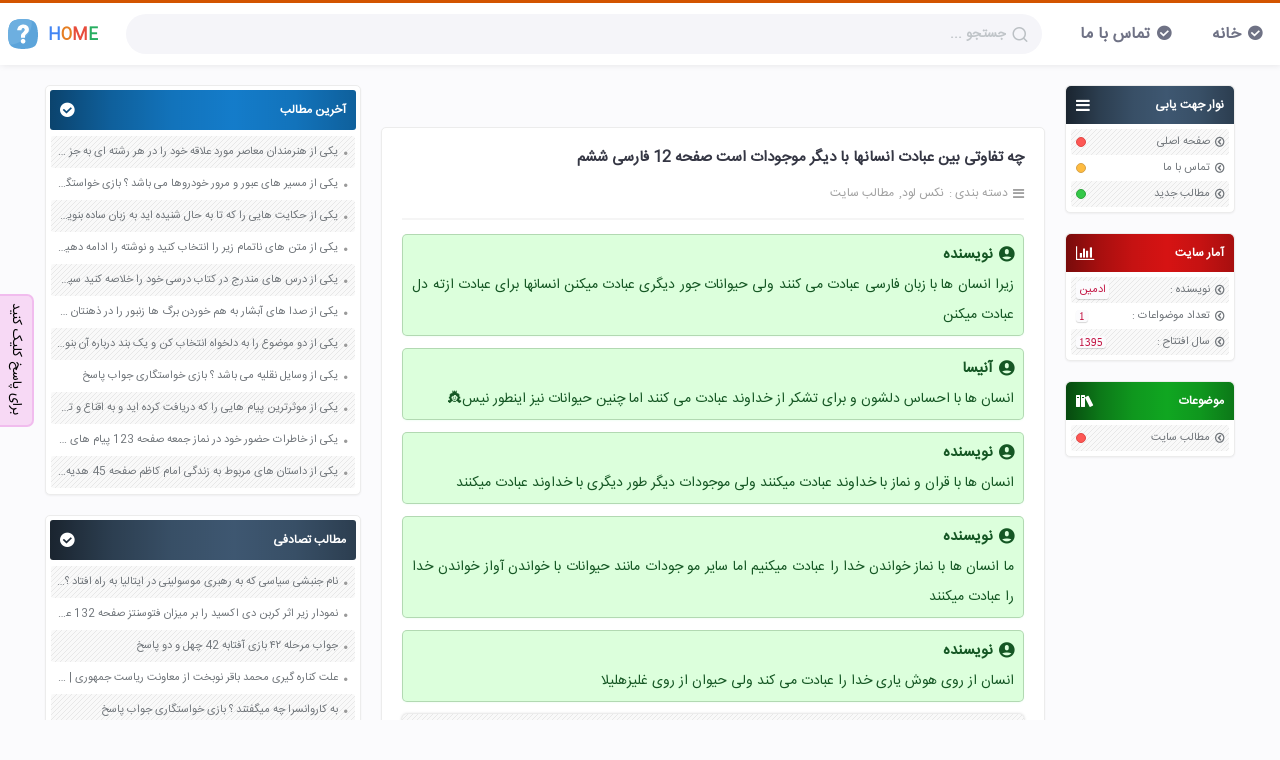

--- FILE ---
content_type: text/html; charset=utf-8
request_url: https://nexload.ir/post/6192/%DA%86%D9%87-%D8%AA%D9%81%D8%A7%D9%88%D8%AA%DB%8C-%D8%A8%DB%8C%D9%86-%D8%B9%D8%A8%D8%A7%D8%AF%D8%AA-%D8%A7%D9%86%D8%B3%D8%A7%D9%86%D9%87%D8%A7
body_size: 14403
content:
<!DOCTYPE html>

<html lang="fa">
  <head>
    <meta charset="utf-8" />
    
    <title>چه تفاوتی بین عبادت انسانها با دیگر موجودات است صفحه 12 فارسی ششم - نکس لود</title>
    <meta name="viewport" content="width=device-width, initial-scale=1" />
    <meta name="language" content="fa_IR" />
    <meta name="geo.region" content="IR" />
    <meta name="author" content="sadra" />
    <meta name="description" content="چه تفاوتی بین عبادت انسانها با دیگر موجودات است صفحه 12 فارسی ششم را از این سایت دریافت کنید." />
    <meta property="og:type" content="article" />
    <meta property="og:title" content="چه تفاوتی بین عبادت انسانها با دیگر موجودات است صفحه 12 فارسی ششم" />
    <meta
      property="og:url"
      content="https://nexload.ir/post/6192/چه-تفاوتی-بین-عبادت-انسانها"
    />
    <meta property="og:locale" content="fa_IR" />
    <meta property="og:site_name" content="نکس لود" />
    <meta property="og:description" content="چه تفاوتی بین عبادت انسانها با دیگر موجودات است صفحه 12 فارسی ششم را از این سایت دریافت کنید." />
    <link rel="sitemap" href="/sitemap.xml" />
    <link rel="shortcut icon" href="/fav.png" />
    <link
      rel="canonical"
      href="https://nexload.ir/post/6192/چه-تفاوتی-بین-عبادت-انسانها"
    />
    <link rel="profile" href="https://nexload.ir" />
    <meta http-equiv="X-UA-Compatible" content="ie=edge" />
    <link href="/css/style.rtl.css?x=3" rel="stylesheet" />
    <script type="application/ld+json">
      {
        "@context": "https://schema.org",
        "@type": "BreadcrumbList",
        "itemListElement": [
          {
            "@type": "ListItem",
            "position": 1,
            "name": "نکس لود",
            "item": "https://nexload.ir"
          },
          {
            "@type": "ListItem",
            "position": 2,
            "name": "مطالب سایت",
            "item": "https://nexload.ir/post"
          },
          { "@type": "ListItem", "position": 3, "name": "چه تفاوتی بین عبادت انسانها با دیگر موجودات است صفحه 12 فارسی ششم" }
        ]
      }
    </script>
    <script>
    !function(e,t,n){e.yektanetAnalyticsObject=n,e[n]=e[n]||function(){e[n].q.push(arguments)},e[n].q=e[n].q||[];var a=t.getElementsByTagName("head")[0],r=new Date,c="https://cdn.yektanet.com/superscript/jZ4Fe9ld/native-nexload.ir-3614/yn_pub.js?v="+r.getFullYear().toString()+"0"+r.getMonth()+"0"+r.getDate()+"0"+r.getHours(),s=t.createElement("link");s.rel="preload",s.as="script",s.href=c,a.appendChild(s);var l=t.createElement("script");l.async=!0,l.src=c,a.appendChild(l)}(window,document,"yektanet");
</script>
<script type="text/javascript">
    var now = new Date(); var head = document.getElementsByTagName('head')[0];
    var script = document.createElement('script'); script.type =
    'text/javascript'; var script_address =
    'https://cdn.chavosh.org/widgets/main.js'; script.src = script_address +
    '?v=' + now.getFullYear().toString() + '0' + now.getMonth() + '0' +
    now.getDate() + '0' + now.getHours(); head.appendChild(script);
</script>
<!-- Najva Push Notification -->
<link rel="manifest" href="/manifest.json">
<script type="text/javascript">
    (function(){
        var now = new Date();
        var version = now.getFullYear().toString() + "0" + now.getMonth() + "0" + now.getDate() +
            "0" + now.getHours();
        var head = document.getElementsByTagName("head")[0];
        var link = document.createElement("link");
        link.rel = "stylesheet";
        link.href = "https://app.najva.com/static/css/local-messaging.css" + "?v=" + version;
        head.appendChild(link);
        var script = document.createElement("script");
        script.type = "text/javascript";
        script.async = true;
        script.src = "https://app.najva.com/static/js/scripts/nexload-website-33118-df99ce9c-6057-4a8d-aade-19f769e221aa.js" + "?v=" + version;
        head.appendChild(script);
        })()
</script>
<!-- END NAJVA PUSH NOTIFICATION -->
<script type="text/javascript">
	now = new Date();
	var head = document.getElementsByTagName('head')[0];
	var script = document.createElement('script');
	script.async = true;
	script.type = 'text/javascript';
	var script_address = 'https://cdn.yektanet.com/template/bnrs/yn_bnr.min.js';
	script.src = script_address + '?v=' + now.getFullYear().toString() + '0' + now.getMonth() + '0' + now.getDate() + '0' + now.getHours();
	head.appendChild(script);
</script>

  </head>

  <body>
    <header class="top-bar">
  <div id="container">
    <a href="/" class="logo">
      <svg
        width="30px"
        height="30px"
        version="1.1"
        viewBox="0 0 455.431 455.431"
      >
        <path
          d="m405.49 412.76c-69.689 56.889-287.29 56.889-355.56 0-69.689-56.889-62.578-300.09 0-364.09s292.98-64 355.56 0 69.689 307.2 0 364.09z"
          fill="#5CA4DA"
        />
        <path
          d="m229.14 313.21c-62.578 49.778-132.27 75.378-197.69 76.8-48.356-82.489-38.4-283.02 18.489-341.33 51.2-52.622 211.91-62.578 304.36-29.867 22.755 93.867-24.178 213.33-125.16 294.4z"
          fill="#6DAFE0"
        />
        <path
          d="m259 286.19h-61.156v-29.867c0-11.378 1.422-19.911 4.267-24.178 2.844-5.689 8.533-12.8 18.489-22.756l27.022-28.444c4.267-4.267 5.689-11.378 5.689-18.489s-1.422-14.222-7.111-18.489c-4.267-5.689-9.956-7.111-17.067-7.111s-12.8 2.844-17.067 8.533-7.111 14.222-8.533 24.178h-64c2.844-27.022 12.8-48.356 29.867-62.578s36.978-22.756 62.578-22.756 45.511 7.111 61.156 19.911c15.644 14.222 24.178 32.711 24.178 56.889 0 11.378-1.422 18.489-4.267 24.178-2.844 5.689-4.267 8.533-5.689 11.378-1.422 2.844-4.267 5.689-7.111 9.956l-8.533 8.533-18.489 18.489c-5.689 5.689-9.956 9.956-11.378 14.222-1.422 4.267-2.844 8.533-2.844 15.644v22.757zm-65.422 51.2c0-19.911 15.644-35.556 35.556-35.556s35.556 15.644 35.556 35.556-15.644 35.556-35.556 35.556-35.556-15.645-35.556-35.556z"
          fill="#fff"
        />
      </svg>
      <div>
        <span style="color: #4285f4">H</span>
        <span style="color: #e67e22">O</span>
        <span style="color: #e74c3c">M</span>
        <span style="color: #27ae60">E</span>
      </div>
    </a>
    <div class="s-box">
      <div class="ps-relative">
        <input
          id="search"
          autocomplete="off"
          placeholder="جستجو ..."
          class="s-input"
          type="search"
        />
        <i class="search-icon"></i>
      </div>
    </div>
    <ol class="top-box" role="presentation">
      <li><a href="/">خانه</a></li>
      <li><a href="/contact-us">تماس با ما</a></li>
    </ol>
  </div>
</header>

    <div class="container">
      <div id="right-sidebar"><div class="rightBox">
  <div class="r-head c-gray">
    <h3 class="ic-bars">نوار جهت یابی</h3>
  </div>
  <ul>
    <li>
      <a href="/">صفحه اصلی</a>
      <div class="circle cir-r"></div>
    </li>
    <li>
      <a href="/contact-us">تماس با ما</a>
      <div class="circle cir-y"></div>
    </li>
    <li>
      <a href="/">مطالب جدید</a>
      <div class="circle cir-g"></div>
    </li>
  </ul>
</div>
<div class="rightBox">
  <div class="r-head c-red">
    <h3 class="ic-stats">آمار سایت</h3>
  </div>
  <ul id="statistics">
    <li>
      نویسنده :<span class="cir-cat" style="font-family: inherit"
        >ادمین</span
      >
    </li>
    <li>تعداد موضواعات :<span class="cir-cat">1</span></li>
    <li>
      سال افتتاح :<span class="cir-cat">1395</span>
    </li>
  </ul>
</div>
<div class="rightBox">
  <div class="r-head c-green">
    <h3 class="ic-cat">موضوعات</h3>
  </div>
  <ul id="lastCategories">
    <li>
      <a href="/post">مطالب سایت</a>
      <div class="circle archive"></div>
    </li>
  </ul>
</div>
</div>
      <div id="content">
        <div class="mainbar">
          <div style="width: calc(100% - 30px); margin: 0 0 20px">
  <div id="pos-article-display-8349"></div>
</div>

<div style="width: calc(100% - 30px); margin: 0 0 20px">
  <div class="yn-bnr" id="ynpos-8818"></div>
</div>

          <article id="61e3247e146e4b2bc1ca95d2" class="article">
            <header class="p-header">
              <h1>
                <a href="/post/6192/چه-تفاوتی-بین-عبادت-انسانها">
                  چه تفاوتی بین عبادت انسانها با دیگر موجودات است صفحه 12 فارسی ششم
                </a>
              </h1>
              <div class="p-info">
                <div class="cat">
                  <span>دسته بندی :</span>
                  <ol typeof="BreadcrumbList">
                    <li>
                      <a href="/"> <span> نکس لود </span></a>
                    </li>
                    <li>
                      <a href="/post"><span>مطالب سایت</span></a>
                    </li>
                  </ol>
                </div>
                
              </div>
            </header>
            <div class="text">
              <!-- <div id="tavoos_video_native-8568"></div> -->
               <div id="pos-article-display-card-8351"></div>
               
              
              <div id="answer">
                <h3>نویسنده</h3>
                
                <p>زیرا انسان ها با زبان فارسی عبادت می کنند ولی حیوانات جور دیگری عبادت میکنن انسانها برای عبادت ازته دل عبادت میکنن</p>
                
              </div>
              
              <div id="answer">
                <h3>آنیسا</h3>
                
                <p>انسان ها با احساس دلشون و برای تشکر از خداوند عبادت می کنند اما چنین حیوانات نیز اینطور نیس👸</p>
                
              </div>
              
              <div id="answer">
                <h3>نویسنده</h3>
                
                <p>انسان ها با قران و نماز با خداوند عبادت میکنند ولی موجودات دیگر طور دیگری با خداوند عبادت میکنند</p>
                
              </div>
              
              <div id="answer">
                <h3>نویسنده</h3>
                
                <p>ما انسان ها با نماز خواندن خدا را عبادت میکنیم اما سایر مو جودات مانند حیوانات با خواندن آواز خواندن خدا را عبادت میکنند</p>
                
              </div>
              
              <div id="answer">
                <h3>نویسنده</h3>
                
                <p>انسان از روی هوش یاری خدا را عبادت می کند ولی حیوان از روی غلیزهلیلا</p>
                
              </div>
               <p>جواب درک مطلب صفحه ۱۲ کتاب فارسی پایه ششم چه تفاوتی بین عبادت انسانها با دیگر موجودات است از سایت نکس لود دریافت کنید.</p><h3>جواب بچه ها در نظرات پایین سایت</h3><p><strong>مهدی</strong> : انسان در میان سایر موجودات عالم خصوصیتی دارد که در دیگران نیست و آن داشتن نعمت عقل است بنابراین انسان ها با استفاده از این نعمت و تعقل در نظام آفرینش خدا را عبادت می کنند ولی سایر موجودات بدون نگرش و تفکّر خالقشان را عبادت می کنند.</p><p><strong>ستایش</strong> : ما انسانها همه مثل هم عبادت میکنیم ولی موجودات مثل هم عبادت نمیکنند.</p>
            </div>
            <div class="bool-post">
              <div class="bool-body">
                <div class="bool-head">میخواهید جواب یا ادامه مطلب را ببینید ؟</div>
                <div class="bool-content">
                  <a class="bool-yes" onclick="bool()">بله</a>
                  <a class="bool-no" onclick="bool()">خیر</a>
                </div>
              </div>
            </div>
            <div style="margin: 50px 10px">
  <div id="pos-article-display-7598"></div>
</div>
 
<div class="comments-box" id="63b7c314a96cc1b94c04d6ce">
  <div class="cm-head">
    <span> همتا </span> <span> 3 سال قبل </span>
  </div>
  <div class="comments">
    <div class="cm-stats">
      <button onclick="commentsVote(1, this)">&#xe904;</button>
      <span class="vote"> 3 </span>
      <button onclick="commentsVote(-1, this)">&#xe906;</button>
    </div>
    <div class="cm-content">
      <div>
        
        <p>بله درسته  </p>
        
        <p>انسانها از روی عبادت کردن نماز و قرآن خواندن و موجودات یک گونه ای دیگر با خداوند عبادت میکنند </p>
        
      </div>
      <div class="r-c">
        
        <button
          id="63b7c314a96cc1b94c04d6ce"
          class="button bb cm-btn"
          onclick="reply(this);"
          type="button"
        >
          پاسخ
        </button>
      </div>
      
    </div>
  </div>
</div>

<div class="comments-box" id="63aed10e23b08cd93953edcf">
  <div class="cm-head">
    <span> سید بهراد حسینی </span> <span> 3 سال قبل </span>
  </div>
  <div class="comments">
    <div class="cm-stats">
      <button onclick="commentsVote(1, this)">&#xe904;</button>
      <span class="vote"> -1 </span>
      <button onclick="commentsVote(-1, this)">&#xe906;</button>
    </div>
    <div class="cm-content">
      <div>
        
        <p>انسان ها با عقل دعا میکنند ولی جانوارن غریزی دعا میکنند🦜🐦🐦</p>
        
      </div>
      <div class="r-c">
        
        <button
          id="63aed10e23b08cd93953edcf"
          class="button bb cm-btn"
          onclick="reply(this);"
          type="button"
        >
          پاسخ
        </button>
      </div>
      
    </div>
  </div>
</div>

<div class="comments-box" id="63aed08c23b08cd93953e495">
  <div class="cm-head">
    <span> سید بهراد حسینی </span> <span> 3 سال قبل </span>
  </div>
  <div class="comments">
    <div class="cm-stats">
      <button onclick="commentsVote(1, this)">&#xe904;</button>
      <span class="vote"> 0 </span>
      <button onclick="commentsVote(-1, this)">&#xe906;</button>
    </div>
    <div class="cm-content">
      <div>
        
        <p>انسان ها باعقل عبادت میکنند ولی جانوران غریزی عبادت میکنند</p>
        
      </div>
      <div class="r-c">
        
        <button
          id="63aed08c23b08cd93953e495"
          class="button bb cm-btn"
          onclick="reply(this);"
          type="button"
        >
          پاسخ
        </button>
      </div>
      
    </div>
  </div>
</div>

<div class="comments-box" id="63a7315e45783a0a84bb2b63">
  <div class="cm-head">
    <span> دیانا. </span> <span> 3 سال قبل </span>
  </div>
  <div class="comments">
    <div class="cm-stats">
      <button onclick="commentsVote(1, this)">&#xe904;</button>
      <span class="vote"> 0 </span>
      <button onclick="commentsVote(-1, this)">&#xe906;</button>
    </div>
    <div class="cm-content">
      <div>
        
        <p>ب ت چ</p>
        
      </div>
      <div class="r-c">
        
        <button
          id="63a7315e45783a0a84bb2b63"
          class="button bb cm-btn"
          onclick="reply(this);"
          type="button"
        >
          پاسخ
        </button>
      </div>
      
    </div>
  </div>
</div>

<div class="comments-box" id="633b2a0fb93cf794d98ff2cb">
  <div class="cm-head">
    <span> ناشناس </span> <span> 3 سال قبل </span>
  </div>
  <div class="comments">
    <div class="cm-stats">
      <button onclick="commentsVote(1, this)">&#xe904;</button>
      <span class="vote"> 2 </span>
      <button onclick="commentsVote(-1, this)">&#xe906;</button>
    </div>
    <div class="cm-content">
      <div>
        
        <p>انسان از روی آگاهی و با اراده خود عبادت می‌کند ولی دیگر موجودات بصورت غریزی عبادت می‌کنند.</p>
        
        <p></p>
        
      </div>
      <div class="r-c">
        
        <button
          id="633b2a0fb93cf794d98ff2cb"
          class="button bb cm-btn"
          onclick="reply(this);"
          type="button"
        >
          پاسخ
        </button>
      </div>
      
    </div>
  </div>
</div>

<div class="comments-box" id="628b2c21a5a65a00810b2dfc">
  <div class="cm-head">
    <span> ناشناس </span> <span> 4 سال قبل </span>
  </div>
  <div class="comments">
    <div class="cm-stats">
      <button onclick="commentsVote(1, this)">&#xe904;</button>
      <span class="vote"> 4 </span>
      <button onclick="commentsVote(-1, this)">&#xe906;</button>
    </div>
    <div class="cm-content">
      <div>
        
        <p>انسان ها با نماز خواندن با خداوند راز و نیاز می‌کنند 🤲🏻ولی حیوانات از  سرغریز یشان با خداوند راز ونیاز میکنند🌹🤲🏻</p>
        
      </div>
      <div class="r-c">
        
        <button
          id="628b2c21a5a65a00810b2dfc"
          class="button bb cm-btn"
          onclick="reply(this);"
          type="button"
        >
          پاسخ
        </button>
      </div>
      
    </div>
  </div>
</div>

<div class="comments-box" id="628b2c05a5a65a00810b2cf7">
  <div class="cm-head">
    <span> ناشناس </span> <span> 4 سال قبل </span>
  </div>
  <div class="comments">
    <div class="cm-stats">
      <button onclick="commentsVote(1, this)">&#xe904;</button>
      <span class="vote"> 1 </span>
      <button onclick="commentsVote(-1, this)">&#xe906;</button>
    </div>
    <div class="cm-content">
      <div>
        
        <p>انسان ها با نماز خواندن با خداوند راز و نیاز می‌کنند 🤲🏻ولی حیوانات از  سرغریز یشان با خداوند راز ونیاز میکنند🌹🤲🏻</p>
        
      </div>
      <div class="r-c">
        
        <button
          id="628b2c05a5a65a00810b2cf7"
          class="button bb cm-btn"
          onclick="reply(this);"
          type="button"
        >
          پاسخ
        </button>
      </div>
      
    </div>
  </div>
</div>

<div class="comments-box" id="62612cc32eac2a7bcdc80235">
  <div class="cm-head">
    <span> مائده </span> <span> 4 سال قبل </span>
  </div>
  <div class="comments">
    <div class="cm-stats">
      <button onclick="commentsVote(1, this)">&#xe904;</button>
      <span class="vote"> 1 </span>
      <button onclick="commentsVote(-1, this)">&#xe906;</button>
    </div>
    <div class="cm-content">
      <div>
        
        <p>انسان دارای عقل هست  و با آگاهی عبادت میکند اما حیوانات بدون تفکر و آگاهی عبادت میکند.</p>
        
        <p>انسان از روی هوش و شناخت خدا را عبادت میکند اما حیوانات .</p>
        
        <p>انسان های زبان فارسی عبادت میکنند اما حیوانات جور دیگری  خداوند را عبادت میکنند</p>
        
      </div>
      <div class="r-c">
        
        <button
          id="62612cc32eac2a7bcdc80235"
          class="button bb cm-btn"
          onclick="reply(this);"
          type="button"
        >
          پاسخ
        </button>
      </div>
      
    </div>
  </div>
</div>

<div class="comments-box" id="61e3247e146e4b2bc1ca96dc">
  <div class="cm-head">
    <span> نویسنده </span> <span> 4 سال قبل </span>
  </div>
  <div class="comments">
    <div class="cm-stats">
      <button onclick="commentsVote(1, this)">&#xe904;</button>
      <span class="vote"> 15 </span>
      <button onclick="commentsVote(-1, this)">&#xe906;</button>
    </div>
    <div class="cm-content">
      <div>
        
        <p>ما انسان ها با نماز خواندن خدا را عبادت میکنیم اما سایر مو جودات مانند حیوانات با خواندن آواز خواندن خدا را عبادت میکنند</p>
        
      </div>
      <div class="r-c">
        
        <button
          id="61e3247e146e4b2bc1ca96dc"
          class="button bb cm-btn"
          onclick="reply(this);"
          type="button"
        >
          پاسخ
        </button>
      </div>
      
    </div>
  </div>
</div>

<div class="comments-box" id="61e3247e146e4b2bc1ca96da">
  <div class="cm-head">
    <span> نویسنده </span> <span> 4 سال قبل </span>
  </div>
  <div class="comments">
    <div class="cm-stats">
      <button onclick="commentsVote(1, this)">&#xe904;</button>
      <span class="vote"> 22 </span>
      <button onclick="commentsVote(-1, this)">&#xe906;</button>
    </div>
    <div class="cm-content">
      <div>
        
        <p>انسان ها با قران و نماز با خداوند عبادت میکنند ولی موجودات دیگر طور دیگری با خداوند عبادت میکنند</p>
        
      </div>
      <div class="r-c">
        
        <button
          id="61e3247e146e4b2bc1ca96da"
          class="button bb cm-btn"
          onclick="reply(this);"
          type="button"
        >
          پاسخ
        </button>
      </div>
      
    </div>
  </div>
</div>

<div class="comments-box" id="61e3247e146e4b2bc1ca96d8">
  <div class="cm-head">
    <span> مبینا </span> <span> 4 سال قبل </span>
  </div>
  <div class="comments">
    <div class="cm-stats">
      <button onclick="commentsVote(1, this)">&#xe904;</button>
      <span class="vote"> 6 </span>
      <button onclick="commentsVote(-1, this)">&#xe906;</button>
    </div>
    <div class="cm-content">
      <div>
        
        <p>ما انسانها از عقل و هوش خود استفاده میکنیم ولی موجودات دیگر با اواز خواندن</p>
        
      </div>
      <div class="r-c">
        
        <button
          id="61e3247e146e4b2bc1ca96d8"
          class="button bb cm-btn"
          onclick="reply(this);"
          type="button"
        >
          پاسخ
        </button>
      </div>
      
    </div>
  </div>
</div>

<div class="comments-box" id="61e3247e146e4b2bc1ca96d6">
  <div class="cm-head">
    <span> 😏 </span> <span> 4 سال قبل </span>
  </div>
  <div class="comments">
    <div class="cm-stats">
      <button onclick="commentsVote(1, this)">&#xe904;</button>
      <span class="vote"> 5 </span>
      <button onclick="commentsVote(-1, this)">&#xe906;</button>
    </div>
    <div class="cm-content">
      <div>
        
        <p>ما انسان 😞 ها خدا را با نماز خواندن عبادت میکنیم ولی حیوانات 🐤با آواز خواندن خدا را عبادت میکنند</p>
        
      </div>
      <div class="r-c">
        
        <button
          id="61e3247e146e4b2bc1ca96d6"
          class="button bb cm-btn"
          onclick="reply(this);"
          type="button"
        >
          پاسخ
        </button>
      </div>
      
    </div>
  </div>
</div>

<div class="comments-box" id="61e3247e146e4b2bc1ca96d2">
  <div class="cm-head">
    <span> نویسنده </span> <span> 4 سال قبل </span>
  </div>
  <div class="comments">
    <div class="cm-stats">
      <button onclick="commentsVote(1, this)">&#xe904;</button>
      <span class="vote"> 3 </span>
      <button onclick="commentsVote(-1, this)">&#xe906;</button>
    </div>
    <div class="cm-content">
      <div>
        
        <p>ا من بر ولول</p>
        
      </div>
      <div class="r-c">
        
        <button
          id="61e3247e146e4b2bc1ca96d2"
          class="button bb cm-btn"
          onclick="reply(this);"
          type="button"
        >
          پاسخ
        </button>
      </div>
      
      <div class="replies" id="61e3247e146e4b2bc1ca96d4">
        <div class="reply-stats">
          <button onclick="commentsVote(1, this)">&#xe904;</button>
          <span class="vote"> 9 </span>
          <button onclick="commentsVote(-1, this)">&#xe906;</button>
        </div>
        <div class="reply-content">
          <div class="reply-head">
            <span> صداقت </span>
             <span> 4 سال قبل </span>
          </div>
          <div>
            
            <p>چه بیمورد نمیدونی نفرس🙍‍♂️😞</p>
            
          </div>
        </div>
      </div>
      
    </div>
  </div>
</div>

<div class="comments-box" id="61e3247e146e4b2bc1ca96d0">
  <div class="cm-head">
    <span> اتوسا </span> <span> 4 سال قبل </span>
  </div>
  <div class="comments">
    <div class="cm-stats">
      <button onclick="commentsVote(1, this)">&#xe904;</button>
      <span class="vote"> 1 </span>
      <button onclick="commentsVote(-1, this)">&#xe906;</button>
    </div>
    <div class="cm-content">
      <div>
        
        <p>صد افرین</p>
        
      </div>
      <div class="r-c">
        
        <button
          id="61e3247e146e4b2bc1ca96d0"
          class="button bb cm-btn"
          onclick="reply(this);"
          type="button"
        >
          پاسخ
        </button>
      </div>
      
    </div>
  </div>
</div>

<div class="comments-box" id="61e3247e146e4b2bc1ca96ce">
  <div class="cm-head">
    <span> اتوسا </span> <span> 4 سال قبل </span>
  </div>
  <div class="comments">
    <div class="cm-stats">
      <button onclick="commentsVote(1, this)">&#xe904;</button>
      <span class="vote"> 1 </span>
      <button onclick="commentsVote(-1, this)">&#xe906;</button>
    </div>
    <div class="cm-content">
      <div>
        
        <p>انسان ها با نماز خواندن وقران خواندن وروزه گرفتن خدا را شکر می کنند اما مو جودات با اواز خواندن خدا را شکر می کنند یا با زبان خودشان با خدا شخن می گویند</p>
        
      </div>
      <div class="r-c">
        
        <button
          id="61e3247e146e4b2bc1ca96ce"
          class="button bb cm-btn"
          onclick="reply(this);"
          type="button"
        >
          پاسخ
        </button>
      </div>
      
      <div class="replies" id="62944f98d509bb38c07fa21f">
        <div class="reply-stats">
          <button onclick="commentsVote(1, this)">&#xe904;</button>
          <span class="vote"> 0 </span>
          <button onclick="commentsVote(-1, this)">&#xe906;</button>
        </div>
        <div class="reply-content">
          <div class="reply-head">
            <span> ویدا  </span>
             <span> 4 سال قبل </span>
          </div>
          <div>
            
            <p>به نظر من انسان ها بازبان خودشان خدارو شکر می کنند ولی موجودات دیگر بازبان خودشان ازخدا یاد می کنند مثل آواز خواندن </p>
            
            <p></p>
            
          </div>
        </div>
      </div>
      
    </div>
  </div>
</div>

<div class="comments-box" id="61e3247e146e4b2bc1ca96ca">
  <div class="cm-head">
    <span> شیوا آقازاده </span> <span> 4 سال قبل </span>
  </div>
  <div class="comments">
    <div class="cm-stats">
      <button onclick="commentsVote(1, this)">&#xe904;</button>
      <span class="vote"> 4 </span>
      <button onclick="commentsVote(-1, this)">&#xe906;</button>
    </div>
    <div class="cm-content">
      <div>
        
        <p>انسان ها آگاهانه خدا رو شکر میکنند و انواع روش هایی مثل :نماز خواندن و قران خواندن رو دارند ولی موجودات با آواز خواندن خدا رو عبادت و شکر میکنند.</p>
        
      </div>
      <div class="r-c">
        
        <button
          id="61e3247e146e4b2bc1ca96ca"
          class="button bb cm-btn"
          onclick="reply(this);"
          type="button"
        >
          پاسخ
        </button>
      </div>
      
    </div>
  </div>
</div>

<div class="comments-box" id="61e3247e146e4b2bc1ca96c8">
  <div class="cm-head">
    <span> نویسنده </span> <span> 4 سال قبل </span>
  </div>
  <div class="comments">
    <div class="cm-stats">
      <button onclick="commentsVote(1, this)">&#xe904;</button>
      <span class="vote"> 3 </span>
      <button onclick="commentsVote(-1, this)">&#xe906;</button>
    </div>
    <div class="cm-content">
      <div>
        
        <p>چه تفاوتی بین عبادت انسان ها بادیگر موجودات هست؟ . اسیه شاکری</p>
        
      </div>
      <div class="r-c">
        
        <button
          id="61e3247e146e4b2bc1ca96c8"
          class="button bb cm-btn"
          onclick="reply(this);"
          type="button"
        >
          پاسخ
        </button>
      </div>
      
    </div>
  </div>
</div>

<div class="comments-box" id="61e3247e146e4b2bc1ca96c6">
  <div class="cm-head">
    <span> نویسنده </span> <span> 4 سال قبل </span>
  </div>
  <div class="comments">
    <div class="cm-stats">
      <button onclick="commentsVote(1, this)">&#xe904;</button>
      <span class="vote"> 1 </span>
      <button onclick="commentsVote(-1, this)">&#xe906;</button>
    </div>
    <div class="cm-content">
      <div>
        
        <p>من خودم دانش آموزمممنون خیلی خوبه بقیه چیز ها هم دارم تو نکس لود</p>
        
      </div>
      <div class="r-c">
        
        <button
          id="61e3247e146e4b2bc1ca96c6"
          class="button bb cm-btn"
          onclick="reply(this);"
          type="button"
        >
          پاسخ
        </button>
      </div>
      
    </div>
  </div>
</div>

<div class="comments-box" id="61e3247e146e4b2bc1ca96c2">
  <div class="cm-head">
    <span> نویسنده </span> <span> 4 سال قبل </span>
  </div>
  <div class="comments">
    <div class="cm-stats">
      <button onclick="commentsVote(1, this)">&#xe904;</button>
      <span class="vote"> 1 </span>
      <button onclick="commentsVote(-1, this)">&#xe906;</button>
    </div>
    <div class="cm-content">
      <div>
        
        <p>در شعری که خواندید (بلبل)و(قمری)چه می خوانند؟</p>
        
      </div>
      <div class="r-c">
        
        <button
          id="61e3247e146e4b2bc1ca96c2"
          class="button bb cm-btn"
          onclick="reply(this);"
          type="button"
        >
          پاسخ
        </button>
      </div>
      
      <div class="replies" id="61e3247e146e4b2bc1ca96c4">
        <div class="reply-stats">
          <button onclick="commentsVote(1, this)">&#xe904;</button>
          <span class="vote"> 0 </span>
          <button onclick="commentsVote(-1, this)">&#xe906;</button>
        </div>
        <div class="reply-content">
          <div class="reply-head">
            <span> فاطمه </span>
             <span> 4 سال قبل </span>
          </div>
          <div>
            
            <p>یاد خداوندگار</p>
            
          </div>
        </div>
      </div>
      
    </div>
  </div>
</div>

<div class="comments-box" id="61e3247e146e4b2bc1ca96c0">
  <div class="cm-head">
    <span> نویسنده </span> <span> 4 سال قبل </span>
  </div>
  <div class="comments">
    <div class="cm-stats">
      <button onclick="commentsVote(1, this)">&#xe904;</button>
      <span class="vote"> 1 </span>
      <button onclick="commentsVote(-1, this)">&#xe906;</button>
    </div>
    <div class="cm-content">
      <div>
        
        <p>ما میدانیم که همه ی موجودات عبادت و رازو نیاز میکنند</p>
        
      </div>
      <div class="r-c">
        
        <button
          id="61e3247e146e4b2bc1ca96c0"
          class="button bb cm-btn"
          onclick="reply(this);"
          type="button"
        >
          پاسخ
        </button>
      </div>
      
    </div>
  </div>
</div>

<div class="comments-box" id="61e3247e146e4b2bc1ca96bc">
  <div class="cm-head">
    <span> .. </span> <span> 4 سال قبل </span>
  </div>
  <div class="comments">
    <div class="cm-stats">
      <button onclick="commentsVote(1, this)">&#xe904;</button>
      <span class="vote"> 13 </span>
      <button onclick="commentsVote(-1, this)">&#xe906;</button>
    </div>
    <div class="cm-content">
      <div>
        
        <p>همان طور که ما با نماز خواندن و قرآن خواندن خدارا پرستش می کنیمموجودات زنده دیگر هم مانند حیوانات با طرز دیگری خدا ا پرستش می کنند </p>
        
      </div>
      <div class="r-c">
        
        <button
          id="61e3247e146e4b2bc1ca96bc"
          class="button bb cm-btn"
          onclick="reply(this);"
          type="button"
        >
          پاسخ
        </button>
      </div>
      
    </div>
  </div>
</div>

<div class="comments-box" id="61e3247e146e4b2bc1ca96b8">
  <div class="cm-head">
    <span> سرنا </span> <span> 4 سال قبل </span>
  </div>
  <div class="comments">
    <div class="cm-stats">
      <button onclick="commentsVote(1, this)">&#xe904;</button>
      <span class="vote"> 2 </span>
      <button onclick="commentsVote(-1, this)">&#xe906;</button>
    </div>
    <div class="cm-content">
      <div>
        
        <p>افرین</p>
        
      </div>
      <div class="r-c">
        
        <button
          id="61e3247e146e4b2bc1ca96b8"
          class="button bb cm-btn"
          onclick="reply(this);"
          type="button"
        >
          پاسخ
        </button>
      </div>
      
    </div>
  </div>
</div>

<div class="comments-box" id="61e3247e146e4b2bc1ca96b6">
  <div class="cm-head">
    <span> Möbįñä </span> <span> 4 سال قبل </span>
  </div>
  <div class="comments">
    <div class="cm-stats">
      <button onclick="commentsVote(1, this)">&#xe904;</button>
      <span class="vote"> 2 </span>
      <button onclick="commentsVote(-1, this)">&#xe906;</button>
    </div>
    <div class="cm-content">
      <div>
        
        <p>انسانها از ” عقل” خودشون استفاده می کنند و با شناختی که از خدا دارند او را عبادت می کنند ولی موجودات با اواز خواندن⛓⛓💛❤</p>
        
      </div>
      <div class="r-c">
        
        <button
          id="61e3247e146e4b2bc1ca96b6"
          class="button bb cm-btn"
          onclick="reply(this);"
          type="button"
        >
          پاسخ
        </button>
      </div>
      
    </div>
  </div>
</div>

<div class="comments-box" id="61e3247e146e4b2bc1ca96b4">
  <div class="cm-head">
    <span> Hanyeh taghizadeh </span> <span> 4 سال قبل </span>
  </div>
  <div class="comments">
    <div class="cm-stats">
      <button onclick="commentsVote(1, this)">&#xe904;</button>
      <span class="vote"> 7 </span>
      <button onclick="commentsVote(-1, this)">&#xe906;</button>
    </div>
    <div class="cm-content">
      <div>
        
        <p>ما انسان ها با نماز خواندن و دعا خواندن خدایا عبادت میکنیم اما موجودات مخصوصا پرنده ها با آواز خواندن خدایا عبادت میکنند</p>
        
      </div>
      <div class="r-c">
        
        <button
          id="61e3247e146e4b2bc1ca96b4"
          class="button bb cm-btn"
          onclick="reply(this);"
          type="button"
        >
          پاسخ
        </button>
      </div>
      
    </div>
  </div>
</div>

<div class="comments-box" id="61e3247e146e4b2bc1ca96b2">
  <div class="cm-head">
    <span> نویسنده </span> <span> 4 سال قبل </span>
  </div>
  <div class="comments">
    <div class="cm-stats">
      <button onclick="commentsVote(1, this)">&#xe904;</button>
      <span class="vote"> 6 </span>
      <button onclick="commentsVote(-1, this)">&#xe906;</button>
    </div>
    <div class="cm-content">
      <div>
        
        <p>انسان ها با نماز خواندن و دعا کردن خدارا عبادت میکنند اما موجودات مخصوصا پرندگان با آواز خواندن خدارا عبادت میکنند🌹</p>
        
      </div>
      <div class="r-c">
        
        <button
          id="61e3247e146e4b2bc1ca96b2"
          class="button bb cm-btn"
          onclick="reply(this);"
          type="button"
        >
          پاسخ
        </button>
      </div>
      
    </div>
  </div>
</div>

<div class="comments-box" id="61e3247e146e4b2bc1ca96a4">
  <div class="cm-head">
    <span> حنانه </span> <span> 4 سال قبل </span>
  </div>
  <div class="comments">
    <div class="cm-stats">
      <button onclick="commentsVote(1, this)">&#xe904;</button>
      <span class="vote"> 5 </span>
      <button onclick="commentsVote(-1, this)">&#xe906;</button>
    </div>
    <div class="cm-content">
      <div>
        
        <p>انسان ها با اگاهی که از خدا دارن خدا رو به هر روشی عبادت میکنند ولی موجودات دیگر با صداهایی که از خودشون درمی اورندمن حنانه گلشنی هستم کلاس ششم😉💖</p>
        
      </div>
      <div class="r-c">
        
        <button
          id="61e3247e146e4b2bc1ca96a4"
          class="button bb cm-btn"
          onclick="reply(this);"
          type="button"
        >
          پاسخ
        </button>
      </div>
      
      <div class="replies" id="61e3247e146e4b2bc1ca96ac">
        <div class="reply-stats">
          <button onclick="commentsVote(1, this)">&#xe904;</button>
          <span class="vote"> -2 </span>
          <button onclick="commentsVote(-1, this)">&#xe906;</button>
        </div>
        <div class="reply-content">
          <div class="reply-head">
            <span> ஈ </span>
             <span> 4 سال قبل </span>
          </div>
          <div>
            
            <p>شیر ببر سایر حیواناتم وقتی غرش میکنن خدارو عبادت میکنند؟؟😐😂😂خب نمیدونی ننویس🙇🙇</p>
            
          </div>
        </div>
      </div>
      
      <div class="replies" id="61e3247e146e4b2bc1ca96aa">
        <div class="reply-stats">
          <button onclick="commentsVote(1, this)">&#xe904;</button>
          <span class="vote"> 1 </span>
          <button onclick="commentsVote(-1, this)">&#xe906;</button>
        </div>
        <div class="reply-content">
          <div class="reply-head">
            <span> ஈ# </span>
             <span> 4 سال قبل </span>
          </div>
          <div>
            
            <p>شیر ببر سایر حیواناتم وقتی غرش میکنن خدارو عبادت میکنند؟؟😐😂😂خب نمیدونی ننویس🙇🙇</p>
            
          </div>
        </div>
      </div>
      
      <div class="replies" id="61e3247e146e4b2bc1ca96a8">
        <div class="reply-stats">
          <button onclick="commentsVote(1, this)">&#xe904;</button>
          <span class="vote"> 3 </span>
          <button onclick="commentsVote(-1, this)">&#xe906;</button>
        </div>
        <div class="reply-content">
          <div class="reply-head">
            <span> ناشناس </span>
             <span> 4 سال قبل </span>
          </div>
          <div>
            
            <p>آفرین 💖</p>
            
          </div>
        </div>
      </div>
      
      <div class="replies" id="61e3247e146e4b2bc1ca96a6">
        <div class="reply-stats">
          <button onclick="commentsVote(1, this)">&#xe904;</button>
          <span class="vote"> 1 </span>
          <button onclick="commentsVote(-1, this)">&#xe906;</button>
        </div>
        <div class="reply-content">
          <div class="reply-head">
            <span> مبینا </span>
             <span> 4 سال قبل </span>
          </div>
          <div>
            
            <p>خوب نبود 😥😥😥😥😥😥😥😥😥😥😥😥😥😥😥😥😥😥😥😥😥😥😥😥😥😥😥😥😥😥😥😥😥</p>
            
          </div>
        </div>
      </div>
      
    </div>
  </div>
</div>

<div class="comments-box" id="61e3247e146e4b2bc1ca969e">
  <div class="cm-head">
    <span> نویسنده </span> <span> 4 سال قبل </span>
  </div>
  <div class="comments">
    <div class="cm-stats">
      <button onclick="commentsVote(1, this)">&#xe904;</button>
      <span class="vote"> 13 </span>
      <button onclick="commentsVote(-1, this)">&#xe906;</button>
    </div>
    <div class="cm-content">
      <div>
        
        <p>انسان از روی هوش یاری خدا را عبادت می کند ولی حیوان از روی غلیزهلیلا</p>
        
      </div>
      <div class="r-c">
        
        <button
          id="61e3247e146e4b2bc1ca969e"
          class="button bb cm-btn"
          onclick="reply(this);"
          type="button"
        >
          پاسخ
        </button>
      </div>
      
      <div class="replies" id="61e3247e146e4b2bc1ca96a2">
        <div class="reply-stats">
          <button onclick="commentsVote(1, this)">&#xe904;</button>
          <span class="vote"> -1 </span>
          <button onclick="commentsVote(-1, this)">&#xe906;</button>
        </div>
        <div class="reply-content">
          <div class="reply-head">
            <span> فرشته مرگ </span>
             <span> 4 سال قبل </span>
          </div>
          <div>
            
            <p>اره از رو غلیزه عبادت میکنن 😂😂😂</p>
            
          </div>
        </div>
      </div>
      
      <div class="replies" id="61e3247e146e4b2bc1ca96a0">
        <div class="reply-stats">
          <button onclick="commentsVote(1, this)">&#xe904;</button>
          <span class="vote"> 0 </span>
          <button onclick="commentsVote(-1, this)">&#xe906;</button>
        </div>
        <div class="reply-content">
          <div class="reply-head">
            <span> بیتا </span>
             <span> 4 سال قبل </span>
          </div>
          <div>
            
            <p>انسان عقل دارد و می تواند با نماز خواندن عبادت کند ولی موجودات دیگر عقل ندارند و نمی توانند مثل انسان ها عبادت کنند و شیوه ی عبادت آن ها با انسان ها تفاوت دارد.</p>
            
          </div>
        </div>
      </div>
      
    </div>
  </div>
</div>

<div class="comments-box" id="61e3247e146e4b2bc1ca969c">
  <div class="cm-head">
    <span> نویسنده </span> <span> 4 سال قبل </span>
  </div>
  <div class="comments">
    <div class="cm-stats">
      <button onclick="commentsVote(1, this)">&#xe904;</button>
      <span class="vote"> 8 </span>
      <button onclick="commentsVote(-1, this)">&#xe906;</button>
    </div>
    <div class="cm-content">
      <div>
        
        <p>اسما:انسان ها دارای قدرت تفکر هستند ولی بقیه ی موجو دات این قدرت تفکر را ندارند سپس بدون نگرش خدا را عبادت می کنند.</p>
        
      </div>
      <div class="r-c">
        
        <button
          id="61e3247e146e4b2bc1ca969c"
          class="button bb cm-btn"
          onclick="reply(this);"
          type="button"
        >
          پاسخ
        </button>
      </div>
      
      <div class="replies" id="621f912361dc753fcb68b2ed">
        <div class="reply-stats">
          <button onclick="commentsVote(1, this)">&#xe904;</button>
          <span class="vote"> 2 </span>
          <button onclick="commentsVote(-1, this)">&#xe906;</button>
        </div>
        <div class="reply-content">
          <div class="reply-head">
            <span> هانی </span>
             <span> 4 سال قبل </span>
          </div>
          <div>
            
            <p>این به نظرم درست نیست اسما جان حیوانات عقل دارن 😑</p>
            
          </div>
        </div>
      </div>
      
    </div>
  </div>
</div>

<div class="comments-box" id="61e3247e146e4b2bc1ca9692">
  <div class="cm-head">
    <span> آنیسا </span> <span> 4 سال قبل </span>
  </div>
  <div class="comments">
    <div class="cm-stats">
      <button onclick="commentsVote(1, this)">&#xe904;</button>
      <span class="vote"> 25 </span>
      <button onclick="commentsVote(-1, this)">&#xe906;</button>
    </div>
    <div class="cm-content">
      <div>
        
        <p>انسان ها با احساس دلشون و برای تشکر از خداوند عبادت می کنند اما چنین حیوانات نیز اینطور نیس👸</p>
        
      </div>
      <div class="r-c">
        
        <button
          id="61e3247e146e4b2bc1ca9692"
          class="button bb cm-btn"
          onclick="reply(this);"
          type="button"
        >
          پاسخ
        </button>
      </div>
      
      <div class="replies" id="61e3247e146e4b2bc1ca969a">
        <div class="reply-stats">
          <button onclick="commentsVote(1, this)">&#xe904;</button>
          <span class="vote"> 0 </span>
          <button onclick="commentsVote(-1, this)">&#xe906;</button>
        </div>
        <div class="reply-content">
          <div class="reply-head">
            <span> نویسنده </span>
             <span> 4 سال قبل </span>
          </div>
          <div>
            
            <p>عالی بود</p>
            
          </div>
        </div>
      </div>
      
      <div class="replies" id="61e3247e146e4b2bc1ca9698">
        <div class="reply-stats">
          <button onclick="commentsVote(1, this)">&#xe904;</button>
          <span class="vote"> 0 </span>
          <button onclick="commentsVote(-1, this)">&#xe906;</button>
        </div>
        <div class="reply-content">
          <div class="reply-head">
            <span> فاطمه </span>
             <span> 4 سال قبل </span>
          </div>
          <div>
            
            <p>اره</p>
            
          </div>
        </div>
      </div>
      
      <div class="replies" id="61e3247e146e4b2bc1ca9696">
        <div class="reply-stats">
          <button onclick="commentsVote(1, this)">&#xe904;</button>
          <span class="vote"> 0 </span>
          <button onclick="commentsVote(-1, this)">&#xe906;</button>
        </div>
        <div class="reply-content">
          <div class="reply-head">
            <span> M </span>
             <span> 4 سال قبل </span>
          </div>
          <div>
            
            <p>انسان ها حرف دل خودشون را میزنندو با خدا صحبت میکنند موجودات هم حرف دل خودشونو میزنن</p>
            
          </div>
        </div>
      </div>
      
      <div class="replies" id="61e3247e146e4b2bc1ca9694">
        <div class="reply-stats">
          <button onclick="commentsVote(1, this)">&#xe904;</button>
          <span class="vote"> -1 </span>
          <button onclick="commentsVote(-1, this)">&#xe906;</button>
        </div>
        <div class="reply-content">
          <div class="reply-head">
            <span> نویسنده </span>
             <span> 4 سال قبل </span>
          </div>
          <div>
            
            <p>خیلی خوب بود🌺🌺</p>
            
          </div>
        </div>
      </div>
      
    </div>
  </div>
</div>

<div class="comments-box" id="61e3247e146e4b2bc1ca9690">
  <div class="cm-head">
    <span> نویسنده </span> <span> 4 سال قبل </span>
  </div>
  <div class="comments">
    <div class="cm-stats">
      <button onclick="commentsVote(1, this)">&#xe904;</button>
      <span class="vote"> -2 </span>
      <button onclick="commentsVote(-1, this)">&#xe906;</button>
    </div>
    <div class="cm-content">
      <div>
        
        <p>خدا بزگ است</p>
        
      </div>
      <div class="r-c">
        
        <button
          id="61e3247e146e4b2bc1ca9690"
          class="button bb cm-btn"
          onclick="reply(this);"
          type="button"
        >
          پاسخ
        </button>
      </div>
      
    </div>
  </div>
</div>

<div class="comments-box" id="61e3247e146e4b2bc1ca968e">
  <div class="cm-head">
    <span> نویسنده </span> <span> 4 سال قبل </span>
  </div>
  <div class="comments">
    <div class="cm-stats">
      <button onclick="commentsVote(1, this)">&#xe904;</button>
      <span class="vote"> 0 </span>
      <button onclick="commentsVote(-1, this)">&#xe906;</button>
    </div>
    <div class="cm-content">
      <div>
        
        <p>ما انسان ها مثل هم دیگر عبادت میکنیم ولی موجودات نه</p>
        
      </div>
      <div class="r-c">
        
        <button
          id="61e3247e146e4b2bc1ca968e"
          class="button bb cm-btn"
          onclick="reply(this);"
          type="button"
        >
          پاسخ
        </button>
      </div>
      
    </div>
  </div>
</div>

<div class="comments-box" id="61e3247e146e4b2bc1ca968c">
  <div class="cm-head">
    <span> نویسنده </span> <span> 4 سال قبل </span>
  </div>
  <div class="comments">
    <div class="cm-stats">
      <button onclick="commentsVote(1, this)">&#xe904;</button>
      <span class="vote"> 0 </span>
      <button onclick="commentsVote(-1, this)">&#xe906;</button>
    </div>
    <div class="cm-content">
      <div>
        
        <p>اسانها با نعمت تفکر و تعقل و تکلم خالقش را عبادت میکند ولی موجودات دیگر ب صورت غریزی و بدون تفکر و تعقل معبودشان را عبادت میکنند</p>
        
      </div>
      <div class="r-c">
        
        <button
          id="61e3247e146e4b2bc1ca968c"
          class="button bb cm-btn"
          onclick="reply(this);"
          type="button"
        >
          پاسخ
        </button>
      </div>
      
    </div>
  </div>
</div>

<div class="comments-box" id="61e3247e146e4b2bc1ca968a">
  <div class="cm-head">
    <span> ناشناس </span> <span> 4 سال قبل </span>
  </div>
  <div class="comments">
    <div class="cm-stats">
      <button onclick="commentsVote(1, this)">&#xe904;</button>
      <span class="vote"> -2 </span>
      <button onclick="commentsVote(-1, this)">&#xe906;</button>
    </div>
    <div class="cm-content">
      <div>
        
        <p>انسان آواز نمی خوانه</p>
        
      </div>
      <div class="r-c">
        
        <button
          id="61e3247e146e4b2bc1ca968a"
          class="button bb cm-btn"
          onclick="reply(this);"
          type="button"
        >
          پاسخ
        </button>
      </div>
      
    </div>
  </div>
</div>

<div class="comments-box" id="61e3247e146e4b2bc1ca9688">
  <div class="cm-head">
    <span> نویسنده </span> <span> 4 سال قبل </span>
  </div>
  <div class="comments">
    <div class="cm-stats">
      <button onclick="commentsVote(1, this)">&#xe904;</button>
      <span class="vote"> -2 </span>
      <button onclick="commentsVote(-1, this)">&#xe906;</button>
    </div>
    <div class="cm-content">
      <div>
        
        <p>سلام</p>
        
      </div>
      <div class="r-c">
        
        <button
          id="61e3247e146e4b2bc1ca9688"
          class="button bb cm-btn"
          onclick="reply(this);"
          type="button"
        >
          پاسخ
        </button>
      </div>
      
    </div>
  </div>
</div>

<div class="comments-box" id="61e3247e146e4b2bc1ca9686">
  <div class="cm-head">
    <span> نویسنده </span> <span> 4 سال قبل </span>
  </div>
  <div class="comments">
    <div class="cm-stats">
      <button onclick="commentsVote(1, this)">&#xe904;</button>
      <span class="vote"> 1 </span>
      <button onclick="commentsVote(-1, this)">&#xe906;</button>
    </div>
    <div class="cm-content">
      <div>
        
        <p>عبادت انسان ها آگاهانه است و انواع و اشکال گوناگونی دارد اما عبادت دیگر موجودات از روی غریزه است و شکل یکسانی دارد</p>
        
      </div>
      <div class="r-c">
        
        <button
          id="61e3247e146e4b2bc1ca9686"
          class="button bb cm-btn"
          onclick="reply(this);"
          type="button"
        >
          پاسخ
        </button>
      </div>
      
    </div>
  </div>
</div>

<div class="comments-box" id="61e3247e146e4b2bc1ca9682">
  <div class="cm-head">
    <span> نویسنده </span> <span> 4 سال قبل </span>
  </div>
  <div class="comments">
    <div class="cm-stats">
      <button onclick="commentsVote(1, this)">&#xe904;</button>
      <span class="vote"> 0 </span>
      <button onclick="commentsVote(-1, this)">&#xe906;</button>
    </div>
    <div class="cm-content">
      <div>
        
        <p>بله</p>
        
      </div>
      <div class="r-c">
        
        <button
          id="61e3247e146e4b2bc1ca9682"
          class="button bb cm-btn"
          onclick="reply(this);"
          type="button"
        >
          پاسخ
        </button>
      </div>
      
    </div>
  </div>
</div>

<div class="comments-box" id="61e3247e146e4b2bc1ca9680">
  <div class="cm-head">
    <span> نویسنده </span> <span> 4 سال قبل </span>
  </div>
  <div class="comments">
    <div class="cm-stats">
      <button onclick="commentsVote(1, this)">&#xe904;</button>
      <span class="vote"> 1 </span>
      <button onclick="commentsVote(-1, this)">&#xe906;</button>
    </div>
    <div class="cm-content">
      <div>
        
        <p>۲</p>
        
      </div>
      <div class="r-c">
        
        <button
          id="61e3247e146e4b2bc1ca9680"
          class="button bb cm-btn"
          onclick="reply(this);"
          type="button"
        >
          پاسخ
        </button>
      </div>
      
    </div>
  </div>
</div>

<div class="comments-box" id="61e3247e146e4b2bc1ca967e">
  <div class="cm-head">
    <span> نویسنده </span> <span> 4 سال قبل </span>
  </div>
  <div class="comments">
    <div class="cm-stats">
      <button onclick="commentsVote(1, this)">&#xe904;</button>
      <span class="vote"> 0 </span>
      <button onclick="commentsVote(-1, this)">&#xe906;</button>
    </div>
    <div class="cm-content">
      <div>
        
        <p>چه تفاوتی بین عبادت انسانها با دیگر موجودات اس</p>
        
      </div>
      <div class="r-c">
        
        <button
          id="61e3247e146e4b2bc1ca967e"
          class="button bb cm-btn"
          onclick="reply(this);"
          type="button"
        >
          پاسخ
        </button>
      </div>
      
    </div>
  </div>
</div>

<div class="comments-box" id="61e3247e146e4b2bc1ca967c">
  <div class="cm-head">
    <span> نویسنده </span> <span> 4 سال قبل </span>
  </div>
  <div class="comments">
    <div class="cm-stats">
      <button onclick="commentsVote(1, this)">&#xe904;</button>
      <span class="vote"> 0 </span>
      <button onclick="commentsVote(-1, this)">&#xe906;</button>
    </div>
    <div class="cm-content">
      <div>
        
        <p>انسان در میان سایر موجودات عالم خصوصیتی دارد که دیگران نیست</p>
        
      </div>
      <div class="r-c">
        
        <button
          id="61e3247e146e4b2bc1ca967c"
          class="button bb cm-btn"
          onclick="reply(this);"
          type="button"
        >
          پاسخ
        </button>
      </div>
      
    </div>
  </div>
</div>

<div class="comments-box" id="61e3247e146e4b2bc1ca9676">
  <div class="cm-head">
    <span> نویسنده </span> <span> 4 سال قبل </span>
  </div>
  <div class="comments">
    <div class="cm-stats">
      <button onclick="commentsVote(1, this)">&#xe904;</button>
      <span class="vote"> -2 </span>
      <button onclick="commentsVote(-1, this)">&#xe906;</button>
    </div>
    <div class="cm-content">
      <div>
        
        <p>با</p>
        
      </div>
      <div class="r-c">
        
        <button
          id="61e3247e146e4b2bc1ca9676"
          class="button bb cm-btn"
          onclick="reply(this);"
          type="button"
        >
          پاسخ
        </button>
      </div>
      
    </div>
  </div>
</div>

<div class="comments-box" id="61e3247e146e4b2bc1ca9672">
  <div class="cm-head">
    <span> نویسنده </span> <span> 4 سال قبل </span>
  </div>
  <div class="comments">
    <div class="cm-stats">
      <button onclick="commentsVote(1, this)">&#xe904;</button>
      <span class="vote"> 1 </span>
      <button onclick="commentsVote(-1, this)">&#xe906;</button>
    </div>
    <div class="cm-content">
      <div>
        
        <p>ما با نماز و روزه عبادت میکنیم اما حیوانات با آواز خواندن</p>
        
      </div>
      <div class="r-c">
        
        <button
          id="61e3247e146e4b2bc1ca9672"
          class="button bb cm-btn"
          onclick="reply(this);"
          type="button"
        >
          پاسخ
        </button>
      </div>
      
      <div class="replies" id="621f919e61dc753fcb68bb2d">
        <div class="reply-stats">
          <button onclick="commentsVote(1, this)">&#xe904;</button>
          <span class="vote"> 0 </span>
          <button onclick="commentsVote(-1, this)">&#xe906;</button>
        </div>
        <div class="reply-content">
          <div class="reply-head">
            <span> هانی </span>
             <span> 4 سال قبل </span>
          </div>
          <div>
            
            <p>این نظر فقط در خصوص پرندگانه اونم تقریبا برای مثال اسب یا خرگوش که آواز نمیخونه🙄</p>
            
          </div>
        </div>
      </div>
      
      <div class="replies" id="61e3247e146e4b2bc1ca9674">
        <div class="reply-stats">
          <button onclick="commentsVote(1, this)">&#xe904;</button>
          <span class="vote"> 0 </span>
          <button onclick="commentsVote(-1, this)">&#xe906;</button>
        </div>
        <div class="reply-content">
          <div class="reply-head">
            <span> ناشناس </span>
             <span> 4 سال قبل </span>
          </div>
          <div>
            
            <p>اشتباه</p>
            
          </div>
        </div>
      </div>
      
    </div>
  </div>
</div>

<div class="comments-box" id="61e3247e146e4b2bc1ca9670">
  <div class="cm-head">
    <span> آوا </span> <span> 4 سال قبل </span>
  </div>
  <div class="comments">
    <div class="cm-stats">
      <button onclick="commentsVote(1, this)">&#xe904;</button>
      <span class="vote"> -1 </span>
      <button onclick="commentsVote(-1, this)">&#xe906;</button>
    </div>
    <div class="cm-content">
      <div>
        
        <p>عالی</p>
        
      </div>
      <div class="r-c">
        
        <button
          id="61e3247e146e4b2bc1ca9670"
          class="button bb cm-btn"
          onclick="reply(this);"
          type="button"
        >
          پاسخ
        </button>
      </div>
      
    </div>
  </div>
</div>

<div class="comments-box" id="61e3247e146e4b2bc1ca966e">
  <div class="cm-head">
    <span> نویسنده </span> <span> 4 سال قبل </span>
  </div>
  <div class="comments">
    <div class="cm-stats">
      <button onclick="commentsVote(1, this)">&#xe904;</button>
      <span class="vote"> -1 </span>
      <button onclick="commentsVote(-1, this)">&#xe906;</button>
    </div>
    <div class="cm-content">
      <div>
        
        <p>اخخخل</p>
        
      </div>
      <div class="r-c">
        
        <button
          id="61e3247e146e4b2bc1ca966e"
          class="button bb cm-btn"
          onclick="reply(this);"
          type="button"
        >
          پاسخ
        </button>
      </div>
      
    </div>
  </div>
</div>

<div class="comments-box" id="61e3247e146e4b2bc1ca966c">
  <div class="cm-head">
    <span> ستایش </span> <span> 4 سال قبل </span>
  </div>
  <div class="comments">
    <div class="cm-stats">
      <button onclick="commentsVote(1, this)">&#xe904;</button>
      <span class="vote"> -1 </span>
      <button onclick="commentsVote(-1, this)">&#xe906;</button>
    </div>
    <div class="cm-content">
      <div>
        
        <p>انسان در میان سایر موجودات عالم خوصیتی دارد که در دیگران نیست و داشتن عقل یکی از نعمت های بزرگ هست و از این نعمت بسیار خوب خدای بزرگ را عبادت میکنند ولی موجودات بدون تفکر خدا را عبادت میکنند🌷🌷🌷</p>
        
      </div>
      <div class="r-c">
        
        <button
          id="61e3247e146e4b2bc1ca966c"
          class="button bb cm-btn"
          onclick="reply(this);"
          type="button"
        >
          پاسخ
        </button>
      </div>
      
    </div>
  </div>
</div>

<div class="comments-box" id="61e3247e146e4b2bc1ca966a">
  <div class="cm-head">
    <span> نویسنده </span> <span> 4 سال قبل </span>
  </div>
  <div class="comments">
    <div class="cm-stats">
      <button onclick="commentsVote(1, this)">&#xe904;</button>
      <span class="vote"> -1 </span>
      <button onclick="commentsVote(-1, this)">&#xe906;</button>
    </div>
    <div class="cm-content">
      <div>
        
        <p>انسان در میان سایر موجودات عالم خوصوصیتی دارد که دیگر موجودات ندارن و داشتن عقل انسان هست و از این نعمت بسیار خوب خدای بزرگ را عبادت میکنند ولی موجودات بدون تفکر خدایشان را عبادت میکنند</p>
        
      </div>
      <div class="r-c">
        
        <button
          id="61e3247e146e4b2bc1ca966a"
          class="button bb cm-btn"
          onclick="reply(this);"
          type="button"
        >
          پاسخ
        </button>
      </div>
      
    </div>
  </div>
</div>

<div class="comments-box" id="61e3247e146e4b2bc1ca9668">
  <div class="cm-head">
    <span> ستایش </span> <span> 4 سال قبل </span>
  </div>
  <div class="comments">
    <div class="cm-stats">
      <button onclick="commentsVote(1, this)">&#xe904;</button>
      <span class="vote"> -2 </span>
      <button onclick="commentsVote(-1, this)">&#xe906;</button>
    </div>
    <div class="cm-content">
      <div>
        
        <p>انسان در میان سایر موجودات عالم خوصوصیتی دارد که دیگر موجودات ندارن و داشتن عقل انسان هست و از این نعمت بسیار خوب خدای بزرگ را عبادت میکنند ولی موجودات بدون تفکر خدایشان را عبادت میکنند</p>
        
      </div>
      <div class="r-c">
        
        <button
          id="61e3247e146e4b2bc1ca9668"
          class="button bb cm-btn"
          onclick="reply(this);"
          type="button"
        >
          پاسخ
        </button>
      </div>
      
    </div>
  </div>
</div>

<div class="comments-box" id="61e3247e146e4b2bc1ca9662">
  <div class="cm-head">
    <span> نویسنده </span> <span> 4 سال قبل </span>
  </div>
  <div class="comments">
    <div class="cm-stats">
      <button onclick="commentsVote(1, this)">&#xe904;</button>
      <span class="vote"> 0 </span>
      <button onclick="commentsVote(-1, this)">&#xe906;</button>
    </div>
    <div class="cm-content">
      <div>
        
        <p>انسانها با صرف جویی کردن و نماز خواندن خدارا عبادت میکنند و اما حیوانات با شکر گذاری کردن خدا را عبادت میکنند . خاطره حسینی</p>
        
      </div>
      <div class="r-c">
        
        <button
          id="61e3247e146e4b2bc1ca9662"
          class="button bb cm-btn"
          onclick="reply(this);"
          type="button"
        >
          پاسخ
        </button>
      </div>
      
    </div>
  </div>
</div>

<div class="comments-box" id="61e3247e146e4b2bc1ca9660">
  <div class="cm-head">
    <span> نویسنده </span> <span> 4 سال قبل </span>
  </div>
  <div class="comments">
    <div class="cm-stats">
      <button onclick="commentsVote(1, this)">&#xe904;</button>
      <span class="vote"> -2 </span>
      <button onclick="commentsVote(-1, this)">&#xe906;</button>
    </div>
    <div class="cm-content">
      <div>
        
        <p>ممنون از کمکتون</p>
        
      </div>
      <div class="r-c">
        
        <button
          id="61e3247e146e4b2bc1ca9660"
          class="button bb cm-btn"
          onclick="reply(this);"
          type="button"
        >
          پاسخ
        </button>
      </div>
      
    </div>
  </div>
</div>

<div class="comments-box" id="61e3247e146e4b2bc1ca965e">
  <div class="cm-head">
    <span> نویسنده </span> <span> 4 سال قبل </span>
  </div>
  <div class="comments">
    <div class="cm-stats">
      <button onclick="commentsVote(1, this)">&#xe904;</button>
      <span class="vote"> -2 </span>
      <button onclick="commentsVote(-1, this)">&#xe906;</button>
    </div>
    <div class="cm-content">
      <div>
        
        <p>انسانا با دست عبادت میکنن حیوونا با پا😸😸😐😐</p>
        
      </div>
      <div class="r-c">
        
        <button
          id="61e3247e146e4b2bc1ca965e"
          class="button bb cm-btn"
          onclick="reply(this);"
          type="button"
        >
          پاسخ
        </button>
      </div>
      
      <div class="replies" id="621f91d761dc753fcb68bf12">
        <div class="reply-stats">
          <button onclick="commentsVote(1, this)">&#xe904;</button>
          <span class="vote"> 0 </span>
          <button onclick="commentsVote(-1, this)">&#xe906;</button>
        </div>
        <div class="reply-content">
          <div class="reply-head">
            <span> هانی </span>
             <span> 4 سال قبل </span>
          </div>
          <div>
            
            <p>😐🙏تو با این عقلت چرا انیشتین نشدی؟:/</p>
            
          </div>
        </div>
      </div>
      
    </div>
  </div>
</div>

<div class="comments-box" id="61e3247e146e4b2bc1ca965c">
  <div class="cm-head">
    <span> فرشته مرگ </span> <span> 4 سال قبل </span>
  </div>
  <div class="comments">
    <div class="cm-stats">
      <button onclick="commentsVote(1, this)">&#xe904;</button>
      <span class="vote"> -2 </span>
      <button onclick="commentsVote(-1, this)">&#xe906;</button>
    </div>
    <div class="cm-content">
      <div>
        
        <p>سلامو زهرمار بلد نیستی پیام نده گوسفند</p>
        
      </div>
      <div class="r-c">
        
        <button
          id="61e3247e146e4b2bc1ca965c"
          class="button bb cm-btn"
          onclick="reply(this);"
          type="button"
        >
          پاسخ
        </button>
      </div>
      
    </div>
  </div>
</div>

<div class="comments-box" id="61e3247e146e4b2bc1ca965a">
  <div class="cm-head">
    <span> ناشناس </span> <span> 4 سال قبل </span>
  </div>
  <div class="comments">
    <div class="cm-stats">
      <button onclick="commentsVote(1, this)">&#xe904;</button>
      <span class="vote"> -2 </span>
      <button onclick="commentsVote(-1, this)">&#xe906;</button>
    </div>
    <div class="cm-content">
      <div>
        
        <p>فغفغف</p>
        
      </div>
      <div class="r-c">
        
        <button
          id="61e3247e146e4b2bc1ca965a"
          class="button bb cm-btn"
          onclick="reply(this);"
          type="button"
        >
          پاسخ
        </button>
      </div>
      
    </div>
  </div>
</div>

<div class="comments-box" id="61e3247e146e4b2bc1ca9658">
  <div class="cm-head">
    <span> ناشناس </span> <span> 4 سال قبل </span>
  </div>
  <div class="comments">
    <div class="cm-stats">
      <button onclick="commentsVote(1, this)">&#xe904;</button>
      <span class="vote"> -1 </span>
      <button onclick="commentsVote(-1, this)">&#xe906;</button>
    </div>
    <div class="cm-content">
      <div>
        
        <p>ما انسان ها</p>
        
      </div>
      <div class="r-c">
        
        <button
          id="61e3247e146e4b2bc1ca9658"
          class="button bb cm-btn"
          onclick="reply(this);"
          type="button"
        >
          پاسخ
        </button>
      </div>
      
    </div>
  </div>
</div>

<div class="comments-box" id="61e3247e146e4b2bc1ca9654">
  <div class="cm-head">
    <span> نویسنده </span> <span> 4 سال قبل </span>
  </div>
  <div class="comments">
    <div class="cm-stats">
      <button onclick="commentsVote(1, this)">&#xe904;</button>
      <span class="vote"> -2 </span>
      <button onclick="commentsVote(-1, this)">&#xe906;</button>
    </div>
    <div class="cm-content">
      <div>
        
        <p>بله انسان ها با موجودات فرق میکنن ستایش علیزاده</p>
        
      </div>
      <div class="r-c">
        
        <button
          id="61e3247e146e4b2bc1ca9654"
          class="button bb cm-btn"
          onclick="reply(this);"
          type="button"
        >
          پاسخ
        </button>
      </div>
      
      <div class="replies" id="61e3247e146e4b2bc1ca9656">
        <div class="reply-stats">
          <button onclick="commentsVote(1, this)">&#xe904;</button>
          <span class="vote"> 0 </span>
          <button onclick="commentsVote(-1, this)">&#xe906;</button>
        </div>
        <div class="reply-content">
          <div class="reply-head">
            <span> ياسين </span>
             <span> 4 سال قبل </span>
          </div>
          <div>
            
            <p>نمیدونم</p>
            
          </div>
        </div>
      </div>
      
    </div>
  </div>
</div>

<div class="comments-box" id="61e3247e146e4b2bc1ca9652">
  <div class="cm-head">
    <span> اوا </span> <span> 4 سال قبل </span>
  </div>
  <div class="comments">
    <div class="cm-stats">
      <button onclick="commentsVote(1, this)">&#xe904;</button>
      <span class="vote"> 0 </span>
      <button onclick="commentsVote(-1, this)">&#xe906;</button>
    </div>
    <div class="cm-content">
      <div>
        
        <p>چه تفاوتی بین انسان ها با دیگرموجودات هست؟</p>
        
      </div>
      <div class="r-c">
        
        <button
          id="61e3247e146e4b2bc1ca9652"
          class="button bb cm-btn"
          onclick="reply(this);"
          type="button"
        >
          پاسخ
        </button>
      </div>
      
    </div>
  </div>
</div>

<div class="comments-box" id="61e3247e146e4b2bc1ca9650">
  <div class="cm-head">
    <span> نویسنده </span> <span> 4 سال قبل </span>
  </div>
  <div class="comments">
    <div class="cm-stats">
      <button onclick="commentsVote(1, this)">&#xe904;</button>
      <span class="vote"> 1 </span>
      <button onclick="commentsVote(-1, this)">&#xe906;</button>
    </div>
    <div class="cm-content">
      <div>
        
        <p>ما انسان ها مثل هم عبادت میکنیم ولی موجودات دیگر عبادت نمی کنند</p>
        
      </div>
      <div class="r-c">
        
        <button
          id="61e3247e146e4b2bc1ca9650"
          class="button bb cm-btn"
          onclick="reply(this);"
          type="button"
        >
          پاسخ
        </button>
      </div>
      
    </div>
  </div>
</div>

<div class="comments-box" id="61e3247e146e4b2bc1ca964e">
  <div class="cm-head">
    <span> نویسنده </span> <span> 4 سال قبل </span>
  </div>
  <div class="comments">
    <div class="cm-stats">
      <button onclick="commentsVote(1, this)">&#xe904;</button>
      <span class="vote"> -2 </span>
      <button onclick="commentsVote(-1, this)">&#xe906;</button>
    </div>
    <div class="cm-content">
      <div>
        
        <p>دلذ</p>
        
      </div>
      <div class="r-c">
        
        <button
          id="61e3247e146e4b2bc1ca964e"
          class="button bb cm-btn"
          onclick="reply(this);"
          type="button"
        >
          پاسخ
        </button>
      </div>
      
    </div>
  </div>
</div>

<div class="comments-box" id="61e3247e146e4b2bc1ca964c">
  <div class="cm-head">
    <span> 😉 </span> <span> 4 سال قبل </span>
  </div>
  <div class="comments">
    <div class="cm-stats">
      <button onclick="commentsVote(1, this)">&#xe904;</button>
      <span class="vote"> 1 </span>
      <button onclick="commentsVote(-1, this)">&#xe906;</button>
    </div>
    <div class="cm-content">
      <div>
        
        <p>چته؟</p>
        
      </div>
      <div class="r-c">
        
        <button
          id="61e3247e146e4b2bc1ca964c"
          class="button bb cm-btn"
          onclick="reply(this);"
          type="button"
        >
          پاسخ
        </button>
      </div>
      
    </div>
  </div>
</div>

<div class="comments-box" id="61e3247e146e4b2bc1ca964a">
  <div class="cm-head">
    <span> عه </span> <span> 4 سال قبل </span>
  </div>
  <div class="comments">
    <div class="cm-stats">
      <button onclick="commentsVote(1, this)">&#xe904;</button>
      <span class="vote"> -1 </span>
      <button onclick="commentsVote(-1, this)">&#xe906;</button>
    </div>
    <div class="cm-content">
      <div>
        
        <p>😼</p>
        
      </div>
      <div class="r-c">
        
        <button
          id="61e3247e146e4b2bc1ca964a"
          class="button bb cm-btn"
          onclick="reply(this);"
          type="button"
        >
          پاسخ
        </button>
      </div>
      
    </div>
  </div>
</div>

<div class="comments-box" id="61e3247e146e4b2bc1ca9648">
  <div class="cm-head">
    <span> ر </span> <span> 4 سال قبل </span>
  </div>
  <div class="comments">
    <div class="cm-stats">
      <button onclick="commentsVote(1, this)">&#xe904;</button>
      <span class="vote"> -2 </span>
      <button onclick="commentsVote(-1, this)">&#xe906;</button>
    </div>
    <div class="cm-content">
      <div>
        
        <p>کی</p>
        
      </div>
      <div class="r-c">
        
        <button
          id="61e3247e146e4b2bc1ca9648"
          class="button bb cm-btn"
          onclick="reply(this);"
          type="button"
        >
          پاسخ
        </button>
      </div>
      
    </div>
  </div>
</div>

<div class="comments-box" id="61e3247e146e4b2bc1ca9646">
  <div class="cm-head">
    <span> نویسنده </span> <span> 4 سال قبل </span>
  </div>
  <div class="comments">
    <div class="cm-stats">
      <button onclick="commentsVote(1, this)">&#xe904;</button>
      <span class="vote"> 0 </span>
      <button onclick="commentsVote(-1, this)">&#xe906;</button>
    </div>
    <div class="cm-content">
      <div>
        
        <p>گاهی موجودات مانند پرندها تنها با اواز خواندن خدارا شکر میکنند</p>
        
      </div>
      <div class="r-c">
        
        <button
          id="61e3247e146e4b2bc1ca9646"
          class="button bb cm-btn"
          onclick="reply(this);"
          type="button"
        >
          پاسخ
        </button>
      </div>
      
    </div>
  </div>
</div>

<div class="comments-box" id="61e3247e146e4b2bc1ca9644">
  <div class="cm-head">
    <span> نویسنده </span> <span> 4 سال قبل </span>
  </div>
  <div class="comments">
    <div class="cm-stats">
      <button onclick="commentsVote(1, this)">&#xe904;</button>
      <span class="vote"> -1 </span>
      <button onclick="commentsVote(-1, this)">&#xe906;</button>
    </div>
    <div class="cm-content">
      <div>
        
        <p>موجودات با حرف هدی خودشان خدارا ستایش میکنند وماهم با زبان خودمات</p>
        
      </div>
      <div class="r-c">
        
        <button
          id="61e3247e146e4b2bc1ca9644"
          class="button bb cm-btn"
          onclick="reply(this);"
          type="button"
        >
          پاسخ
        </button>
      </div>
      
    </div>
  </div>
</div>

<div class="comments-box" id="61e3247e146e4b2bc1ca9642">
  <div class="cm-head">
    <span> تنها </span> <span> 4 سال قبل </span>
  </div>
  <div class="comments">
    <div class="cm-stats">
      <button onclick="commentsVote(1, this)">&#xe904;</button>
      <span class="vote"> -2 </span>
      <button onclick="commentsVote(-1, this)">&#xe906;</button>
    </div>
    <div class="cm-content">
      <div>
        
        <p>عالی بود</p>
        
      </div>
      <div class="r-c">
        
        <button
          id="61e3247e146e4b2bc1ca9642"
          class="button bb cm-btn"
          onclick="reply(this);"
          type="button"
        >
          پاسخ
        </button>
      </div>
      
    </div>
  </div>
</div>

<div class="comments-box" id="61e3247e146e4b2bc1ca9640">
  <div class="cm-head">
    <span> ناشناس </span> <span> 4 سال قبل </span>
  </div>
  <div class="comments">
    <div class="cm-stats">
      <button onclick="commentsVote(1, this)">&#xe904;</button>
      <span class="vote"> -2 </span>
      <button onclick="commentsVote(-1, this)">&#xe906;</button>
    </div>
    <div class="cm-content">
      <div>
        
        <p>هیچی انسانها هم خدا را عبادت میکنند و موجودات هم خدا را</p>
        
      </div>
      <div class="r-c">
        
        <button
          id="61e3247e146e4b2bc1ca9640"
          class="button bb cm-btn"
          onclick="reply(this);"
          type="button"
        >
          پاسخ
        </button>
      </div>
      
    </div>
  </div>
</div>

<div class="comments-box" id="61e3247e146e4b2bc1ca963e">
  <div class="cm-head">
    <span> نویسنده </span> <span> 4 سال قبل </span>
  </div>
  <div class="comments">
    <div class="cm-stats">
      <button onclick="commentsVote(1, this)">&#xe904;</button>
      <span class="vote"> -2 </span>
      <button onclick="commentsVote(-1, this)">&#xe906;</button>
    </div>
    <div class="cm-content">
      <div>
        
        <p>.</p>
        
      </div>
      <div class="r-c">
        
        <button
          id="61e3247e146e4b2bc1ca963e"
          class="button bb cm-btn"
          onclick="reply(this);"
          type="button"
        >
          پاسخ
        </button>
      </div>
      
    </div>
  </div>
</div>

<div class="comments-box" id="61e3247e146e4b2bc1ca963c">
  <div class="cm-head">
    <span> نویسنده </span> <span> 4 سال قبل </span>
  </div>
  <div class="comments">
    <div class="cm-stats">
      <button onclick="commentsVote(1, this)">&#xe904;</button>
      <span class="vote"> 4 </span>
      <button onclick="commentsVote(-1, this)">&#xe906;</button>
    </div>
    <div class="cm-content">
      <div>
        
        <p>عقل</p>
        
      </div>
      <div class="r-c">
        
        <button
          id="61e3247e146e4b2bc1ca963c"
          class="button bb cm-btn"
          onclick="reply(this);"
          type="button"
        >
          پاسخ
        </button>
      </div>
      
    </div>
  </div>
</div>

<div class="comments-box" id="61e3247e146e4b2bc1ca963a">
  <div class="cm-head">
    <span> نویسنده </span> <span> 4 سال قبل </span>
  </div>
  <div class="comments">
    <div class="cm-stats">
      <button onclick="commentsVote(1, this)">&#xe904;</button>
      <span class="vote"> 2 </span>
      <button onclick="commentsVote(-1, this)">&#xe906;</button>
    </div>
    <div class="cm-content">
      <div>
        
        <p>انسان در میان سایر موجودات عالم خصوصیتی دارد که در دیگران نیست و آن داشتن نعمت عقل است بنابراین انسان ها با استفاده از این نعمت و تعقل در نظام آفرینش خدا را عبادت می کنند ولی سایر موجودات بدون نگرش و تفکّر خالقشان را عبادت می کنند.</p>
        
      </div>
      <div class="r-c">
        
        <button
          id="61e3247e146e4b2bc1ca963a"
          class="button bb cm-btn"
          onclick="reply(this);"
          type="button"
        >
          پاسخ
        </button>
      </div>
      
    </div>
  </div>
</div>

<div class="comments-box" id="61e3247e146e4b2bc1ca9638">
  <div class="cm-head">
    <span> نویسنده </span> <span> 4 سال قبل </span>
  </div>
  <div class="comments">
    <div class="cm-stats">
      <button onclick="commentsVote(1, this)">&#xe904;</button>
      <span class="vote"> 2 </span>
      <button onclick="commentsVote(-1, this)">&#xe906;</button>
    </div>
    <div class="cm-content">
      <div>
        
        <p>ما انسان ها مثل هم عبادت میکنیم اما همه ی مجودات به شکل دیگری و با تفاوت عبادت میکنند</p>
        
      </div>
      <div class="r-c">
        
        <button
          id="61e3247e146e4b2bc1ca9638"
          class="button bb cm-btn"
          onclick="reply(this);"
          type="button"
        >
          پاسخ
        </button>
      </div>
      
    </div>
  </div>
</div>

<div class="comments-box" id="61e3247e146e4b2bc1ca9636">
  <div class="cm-head">
    <span> نویسنده </span> <span> 4 سال قبل </span>
  </div>
  <div class="comments">
    <div class="cm-stats">
      <button onclick="commentsVote(1, this)">&#xe904;</button>
      <span class="vote"> 0 </span>
      <button onclick="commentsVote(-1, this)">&#xe906;</button>
    </div>
    <div class="cm-content">
      <div>
        
        <p>ان ها حیوان ها هستند که مثل هم نیستند ولی ما انسان ها مثل هم هستیم</p>
        
      </div>
      <div class="r-c">
        
        <button
          id="61e3247e146e4b2bc1ca9636"
          class="button bb cm-btn"
          onclick="reply(this);"
          type="button"
        >
          پاسخ
        </button>
      </div>
      
      <div class="replies" id="621f924861dc753fcb68c6fa">
        <div class="reply-stats">
          <button onclick="commentsVote(1, this)">&#xe904;</button>
          <span class="vote"> 0 </span>
          <button onclick="commentsVote(-1, this)">&#xe906;</button>
        </div>
        <div class="reply-content">
          <div class="reply-head">
            <span> هانی </span>
             <span> 4 سال قبل </span>
          </div>
          <div>
            
            <p>عام اشباهه چون اگر از ظاهر بخوای بگس شبیه هم هستیم ولی هیچوقت یه دزد و خلافکار با یه خیر یکی نی</p>
            
          </div>
        </div>
      </div>
      
    </div>
  </div>
</div>

<div class="comments-box" id="61e3247e146e4b2bc1ca9634">
  <div class="cm-head">
    <span> مائده </span> <span> 4 سال قبل </span>
  </div>
  <div class="comments">
    <div class="cm-stats">
      <button onclick="commentsVote(1, this)">&#xe904;</button>
      <span class="vote"> 2 </span>
      <button onclick="commentsVote(-1, this)">&#xe906;</button>
    </div>
    <div class="cm-content">
      <div>
        
        <p>انسان یک عقل داره که این عقل در هیچ موجودی نیست شاید یه موجودی عقل دار باشه ولی عقل انسان</p>
        
      </div>
      <div class="r-c">
        
        <button
          id="61e3247e146e4b2bc1ca9634"
          class="button bb cm-btn"
          onclick="reply(this);"
          type="button"
        >
          پاسخ
        </button>
      </div>
      
    </div>
  </div>
</div>

<div class="comments-box" id="61e3247e146e4b2bc1ca9630">
  <div class="cm-head">
    <span> نویسنده </span> <span> 4 سال قبل </span>
  </div>
  <div class="comments">
    <div class="cm-stats">
      <button onclick="commentsVote(1, this)">&#xe904;</button>
      <span class="vote"> 12 </span>
      <button onclick="commentsVote(-1, this)">&#xe906;</button>
    </div>
    <div class="cm-content">
      <div>
        
        <p>انسان دارای عقل است و از روی آگاهی و شناخت عبادت می کند اما سایر موجودات بدون تفکر و آگاهی عبادت می کنند</p>
        
      </div>
      <div class="r-c">
        
        <button
          id="61e3247e146e4b2bc1ca9630"
          class="button bb cm-btn"
          onclick="reply(this);"
          type="button"
        >
          پاسخ
        </button>
      </div>
      
      <div class="replies" id="61e3247e146e4b2bc1ca9632">
        <div class="reply-stats">
          <button onclick="commentsVote(1, this)">&#xe904;</button>
          <span class="vote"> 0 </span>
          <button onclick="commentsVote(-1, this)">&#xe906;</button>
        </div>
        <div class="reply-content">
          <div class="reply-head">
            <span> اشغال ناذیپژدرمبیذبک در در می آید نری سپری </span>
             <span> 4 سال قبل </span>
          </div>
          <div>
            
            <p>تکذزم بن ث</p>
            
          </div>
        </div>
      </div>
      
    </div>
  </div>
</div>

<div class="comments-box" id="61e3247e146e4b2bc1ca962e">
  <div class="cm-head">
    <span> نویسنده </span> <span> 4 سال قبل </span>
  </div>
  <div class="comments">
    <div class="cm-stats">
      <button onclick="commentsVote(1, this)">&#xe904;</button>
      <span class="vote"> 5 </span>
      <button onclick="commentsVote(-1, this)">&#xe906;</button>
    </div>
    <div class="cm-content">
      <div>
        
        <p>متشکرم</p>
        
      </div>
      <div class="r-c">
        
        <button
          id="61e3247e146e4b2bc1ca962e"
          class="button bb cm-btn"
          onclick="reply(this);"
          type="button"
        >
          پاسخ
        </button>
      </div>
      
    </div>
  </div>
</div>

<div class="comments-box" id="61e3247e146e4b2bc1ca962c">
  <div class="cm-head">
    <span> نویسنده </span> <span> 4 سال قبل </span>
  </div>
  <div class="comments">
    <div class="cm-stats">
      <button onclick="commentsVote(1, this)">&#xe904;</button>
      <span class="vote"> 2 </span>
      <button onclick="commentsVote(-1, this)">&#xe906;</button>
    </div>
    <div class="cm-content">
      <div>
        
        <p>در واقع ما انسان ها ب زبان و سبک خودمان عبادت میکنیم و قرار نیست تمام موجودات مانند ما عبادت کنند . زیرا حتی ما انسان ها هم ب شیوه های مختلفی عبادت میکنیم . بنابراین هر خلقتی ب سبک و روش خودش آفریدگار را ستایش میکند.</p>
        
      </div>
      <div class="r-c">
        
        <button
          id="61e3247e146e4b2bc1ca962c"
          class="button bb cm-btn"
          onclick="reply(this);"
          type="button"
        >
          پاسخ
        </button>
      </div>
      
      <div class="replies" id="621f927061dc753fcb68c9a5">
        <div class="reply-stats">
          <button onclick="commentsVote(1, this)">&#xe904;</button>
          <span class="vote"> 0 </span>
          <button onclick="commentsVote(-1, this)">&#xe906;</button>
        </div>
        <div class="reply-content">
          <div class="reply-head">
            <span> هانی </span>
             <span> 4 سال قبل </span>
          </div>
          <div>
            
            <p>عالی👌</p>
            
          </div>
        </div>
      </div>
      
    </div>
  </div>
</div>

<div class="comments-box" id="61e3247e146e4b2bc1ca9628">
  <div class="cm-head">
    <span> نیایش </span> <span> 4 سال قبل </span>
  </div>
  <div class="comments">
    <div class="cm-stats">
      <button onclick="commentsVote(1, this)">&#xe904;</button>
      <span class="vote"> 6 </span>
      <button onclick="commentsVote(-1, this)">&#xe906;</button>
    </div>
    <div class="cm-content">
      <div>
        
        <p>درواقع ما انسان ها ب سبک خودمان خدا را ستایش میکنیم . و قرار نیست دیگر موجودات هم مانند ما خدا را عبادت کنند زیرا حتی ما انسان ها هم ب شیوه های مختلفی خدا را ستایش می کنیم . بنابراین هر خلقتی ب سبک خودش خدا را عبادت میکند</p>
        
      </div>
      <div class="r-c">
        
        <button
          id="61e3247e146e4b2bc1ca9628"
          class="button bb cm-btn"
          onclick="reply(this);"
          type="button"
        >
          پاسخ
        </button>
      </div>
      
      <div class="replies" id="61e3247e146e4b2bc1ca962a">
        <div class="reply-stats">
          <button onclick="commentsVote(1, this)">&#xe904;</button>
          <span class="vote"> 1 </span>
          <button onclick="commentsVote(-1, this)">&#xe906;</button>
        </div>
        <div class="reply-content">
          <div class="reply-head">
            <span> خالق </span>
             <span> 4 سال قبل </span>
          </div>
          <div>
            
            <p>خر</p>
            
          </div>
        </div>
      </div>
      
    </div>
  </div>
</div>

<div class="comments-box" id="61e3247e146e4b2bc1ca961c">
  <div class="cm-head">
    <span> نویسنده </span> <span> 4 سال قبل </span>
  </div>
  <div class="comments">
    <div class="cm-stats">
      <button onclick="commentsVote(1, this)">&#xe904;</button>
      <span class="vote"> 29 </span>
      <button onclick="commentsVote(-1, this)">&#xe906;</button>
    </div>
    <div class="cm-content">
      <div>
        
        <p>زیرا انسان ها با زبان فارسی عبادت می کنند ولی حیوانات جور دیگری عبادت میکنن انسانها برای عبادت ازته دل عبادت میکنن</p>
        
      </div>
      <div class="r-c">
        
        <button
          id="61e3247e146e4b2bc1ca961c"
          class="button bb cm-btn"
          onclick="reply(this);"
          type="button"
        >
          پاسخ
        </button>
      </div>
      
      <div class="replies" id="621f92b161dc753fcb68cd8d">
        <div class="reply-stats">
          <button onclick="commentsVote(1, this)">&#xe904;</button>
          <span class="vote"> 0 </span>
          <button onclick="commentsVote(-1, this)">&#xe906;</button>
        </div>
        <div class="reply-content">
          <div class="reply-head">
            <span> هانی </span>
             <span> 4 سال قبل </span>
          </div>
          <div>
            
            <p>یه جوری میگی ما انسان ها انگار همه ی آدمای دنیا ایرانی ان و فارسی حرف میزنن😑🤣</p>
            
          </div>
        </div>
      </div>
      
      <div class="replies" id="61e3247e146e4b2bc1ca9626">
        <div class="reply-stats">
          <button onclick="commentsVote(1, this)">&#xe904;</button>
          <span class="vote"> 0 </span>
          <button onclick="commentsVote(-1, this)">&#xe906;</button>
        </div>
        <div class="reply-content">
          <div class="reply-head">
            <span> خالق </span>
             <span> 4 سال قبل </span>
          </div>
          <div>
            
            <p>نخیرحتی موجودات دیگرازته دل خداراعبادت میکنند</p>
            
          </div>
        </div>
      </div>
      
      <div class="replies" id="61e3247e146e4b2bc1ca9624">
        <div class="reply-stats">
          <button onclick="commentsVote(1, this)">&#xe904;</button>
          <span class="vote"> 0 </span>
          <button onclick="commentsVote(-1, this)">&#xe906;</button>
        </div>
        <div class="reply-content">
          <div class="reply-head">
            <span> ناشناس </span>
             <span> 4 سال قبل </span>
          </div>
          <div>
            
            <p>میشه بگید جواب این سوال چی میشود حامد بحرانیان</p>
            
          </div>
        </div>
      </div>
      
      <div class="replies" id="61e3247e146e4b2bc1ca9622">
        <div class="reply-stats">
          <button onclick="commentsVote(1, this)">&#xe904;</button>
          <span class="vote"> 0 </span>
          <button onclick="commentsVote(-1, this)">&#xe906;</button>
        </div>
        <div class="reply-content">
          <div class="reply-head">
            <span> بله </span>
             <span> 4 سال قبل </span>
          </div>
          <div>
            
            <p>نوشته شما درست است</p>
            
          </div>
        </div>
      </div>
      
      <div class="replies" id="61e3247e146e4b2bc1ca9620">
        <div class="reply-stats">
          <button onclick="commentsVote(1, this)">&#xe904;</button>
          <span class="vote"> 1 </span>
          <button onclick="commentsVote(-1, this)">&#xe906;</button>
        </div>
        <div class="reply-content">
          <div class="reply-head">
            <span> Hgjk </span>
             <span> 4 سال قبل </span>
          </div>
          <div>
            
            <p>دقیقا درسته</p>
            
          </div>
        </div>
      </div>
      
      <div class="replies" id="61e3247e146e4b2bc1ca961e">
        <div class="reply-stats">
          <button onclick="commentsVote(1, this)">&#xe904;</button>
          <span class="vote"> 1 </span>
          <button onclick="commentsVote(-1, this)">&#xe906;</button>
        </div>
        <div class="reply-content">
          <div class="reply-head">
            <span> نویسنده </span>
             <span> 4 سال قبل </span>
          </div>
          <div>
            
            <p>واقعا ممنونم از مطالبتون عالیه خودم دانش آموزم خیلی داره بهم کمک می کنه ممنون از همتون⁦( ˘ ³˘)♥⁩</p>
            
          </div>
        </div>
      </div>
      
    </div>
  </div>
</div>

<div class="comments-box" id="61e3247e146e4b2bc1ca961a">
  <div class="cm-head">
    <span> نویسنده </span> <span> 4 سال قبل </span>
  </div>
  <div class="comments">
    <div class="cm-stats">
      <button onclick="commentsVote(1, this)">&#xe904;</button>
      <span class="vote"> 0 </span>
      <button onclick="commentsVote(-1, this)">&#xe906;</button>
    </div>
    <div class="cm-content">
      <div>
        
        <p>کس</p>
        
      </div>
      <div class="r-c">
        
        <button
          id="61e3247e146e4b2bc1ca961a"
          class="button bb cm-btn"
          onclick="reply(this);"
          type="button"
        >
          پاسخ
        </button>
      </div>
      
    </div>
  </div>
</div>

<div class="comments-box" id="61e3247e146e4b2bc1ca9618">
  <div class="cm-head">
    <span> خدا </span> <span> 4 سال قبل </span>
  </div>
  <div class="comments">
    <div class="cm-stats">
      <button onclick="commentsVote(1, this)">&#xe904;</button>
      <span class="vote"> 1 </span>
      <button onclick="commentsVote(-1, this)">&#xe906;</button>
    </div>
    <div class="cm-content">
      <div>
        
        <p>مه رانیمبرم</p>
        
      </div>
      <div class="r-c">
        
        <button
          id="61e3247e146e4b2bc1ca9618"
          class="button bb cm-btn"
          onclick="reply(this);"
          type="button"
        >
          پاسخ
        </button>
      </div>
      
    </div>
  </div>
</div>

<div class="comments-box" id="61e3247e146e4b2bc1ca9616">
  <div class="cm-head">
    <span> نویسنده </span> <span> 4 سال قبل </span>
  </div>
  <div class="comments">
    <div class="cm-stats">
      <button onclick="commentsVote(1, this)">&#xe904;</button>
      <span class="vote"> 0 </span>
      <button onclick="commentsVote(-1, this)">&#xe906;</button>
    </div>
    <div class="cm-content">
      <div>
        
        <p>عالی</p>
        
      </div>
      <div class="r-c">
        
        <button
          id="61e3247e146e4b2bc1ca9616"
          class="button bb cm-btn"
          onclick="reply(this);"
          type="button"
        >
          پاسخ
        </button>
      </div>
      
    </div>
  </div>
</div>

<div class="comments-box" id="61e3247e146e4b2bc1ca9614">
  <div class="cm-head">
    <span> نویسنده </span> <span> 4 سال قبل </span>
  </div>
  <div class="comments">
    <div class="cm-stats">
      <button onclick="commentsVote(1, this)">&#xe904;</button>
      <span class="vote"> 0 </span>
      <button onclick="commentsVote(-1, this)">&#xe906;</button>
    </div>
    <div class="cm-content">
      <div>
        
        <p>ما انسان ها با استفاده از نماز،دعا،قران و… خدا را عبادت میکنیم ولی موجودات دیگر با سخت گفتن خدارا عبادت میکنن. گشاد خانوم هستم:/</p>
        
      </div>
      <div class="r-c">
        
        <button
          id="61e3247e146e4b2bc1ca9614"
          class="button bb cm-btn"
          onclick="reply(this);"
          type="button"
        >
          پاسخ
        </button>
      </div>
      
    </div>
  </div>
</div>

<div class="comments-box" id="61e3247e146e4b2bc1ca9612">
  <div class="cm-head">
    <span> نویسنده </span> <span> 4 سال قبل </span>
  </div>
  <div class="comments">
    <div class="cm-stats">
      <button onclick="commentsVote(1, this)">&#xe904;</button>
      <span class="vote"> 0 </span>
      <button onclick="commentsVote(-1, this)">&#xe906;</button>
    </div>
    <div class="cm-content">
      <div>
        
        <p>پرم اسگول</p>
        
      </div>
      <div class="r-c">
        
        <button
          id="61e3247e146e4b2bc1ca9612"
          class="button bb cm-btn"
          onclick="reply(this);"
          type="button"
        >
          پاسخ
        </button>
      </div>
      
    </div>
  </div>
</div>

<div class="comments-box" id="61e3247e146e4b2bc1ca9610">
  <div class="cm-head">
    <span> نویسنده </span> <span> 4 سال قبل </span>
  </div>
  <div class="comments">
    <div class="cm-stats">
      <button onclick="commentsVote(1, this)">&#xe904;</button>
      <span class="vote"> 0 </span>
      <button onclick="commentsVote(-1, this)">&#xe906;</button>
    </div>
    <div class="cm-content">
      <div>
        
        <p>۱</p>
        
      </div>
      <div class="r-c">
        
        <button
          id="61e3247e146e4b2bc1ca9610"
          class="button bb cm-btn"
          onclick="reply(this);"
          type="button"
        >
          پاسخ
        </button>
      </div>
      
    </div>
  </div>
</div>

<div class="comments-box" id="61e3247e146e4b2bc1ca960e">
  <div class="cm-head">
    <span> نویسنده </span> <span> 4 سال قبل </span>
  </div>
  <div class="comments">
    <div class="cm-stats">
      <button onclick="commentsVote(1, this)">&#xe904;</button>
      <span class="vote"> 0 </span>
      <button onclick="commentsVote(-1, this)">&#xe906;</button>
    </div>
    <div class="cm-content">
      <div>
        
        <p>انسان ها عقل دارن میتونن به صورت نماز و… خدا را عبادت کنن ولی حیوانات عقل ندارند و به همین دلیل درست نمیتونن عبادت کنن</p>
        
      </div>
      <div class="r-c">
        
        <button
          id="61e3247e146e4b2bc1ca960e"
          class="button bb cm-btn"
          onclick="reply(this);"
          type="button"
        >
          پاسخ
        </button>
      </div>
      
      <div class="replies" id="621f92fe61dc753fcb68d2e9">
        <div class="reply-stats">
          <button onclick="commentsVote(1, this)">&#xe904;</button>
          <span class="vote"> -1 </span>
          <button onclick="commentsVote(-1, this)">&#xe906;</button>
        </div>
        <div class="reply-content">
          <div class="reply-head">
            <span> هانی </span>
             <span> 4 سال قبل </span>
          </div>
          <div>
            
            <p>کاملا اشتباهه</p>
            
            <p>تمام حیوانات عقل دارن /و اینکه اونا هم به روش های خودشون خداوند رو شکر میکنن</p>
            
          </div>
        </div>
      </div>
      
    </div>
  </div>
</div>

<div class="comments-box" id="61e3247e146e4b2bc1ca960c">
  <div class="cm-head">
    <span> نویسنده </span> <span> 4 سال قبل </span>
  </div>
  <div class="comments">
    <div class="cm-stats">
      <button onclick="commentsVote(1, this)">&#xe904;</button>
      <span class="vote"> 0 </span>
      <button onclick="commentsVote(-1, this)">&#xe906;</button>
    </div>
    <div class="cm-content">
      <div>
        
        <p>نمیدانمثنا صابری</p>
        
      </div>
      <div class="r-c">
        
        <button
          id="61e3247e146e4b2bc1ca960c"
          class="button bb cm-btn"
          onclick="reply(this);"
          type="button"
        >
          پاسخ
        </button>
      </div>
      
    </div>
  </div>
</div>

<div class="comments-box" id="61e3247e146e4b2bc1ca960a">
  <div class="cm-head">
    <span> نویسنده </span> <span> 4 سال قبل </span>
  </div>
  <div class="comments">
    <div class="cm-stats">
      <button onclick="commentsVote(1, this)">&#xe904;</button>
      <span class="vote"> 0 </span>
      <button onclick="commentsVote(-1, this)">&#xe906;</button>
    </div>
    <div class="cm-content">
      <div>
        
        <p>ففف</p>
        
      </div>
      <div class="r-c">
        
        <button
          id="61e3247e146e4b2bc1ca960a"
          class="button bb cm-btn"
          onclick="reply(this);"
          type="button"
        >
          پاسخ
        </button>
      </div>
      
    </div>
  </div>
</div>

<div class="comments-box" id="61e3247e146e4b2bc1ca9608">
  <div class="cm-head">
    <span> نویسنده </span> <span> 4 سال قبل </span>
  </div>
  <div class="comments">
    <div class="cm-stats">
      <button onclick="commentsVote(1, this)">&#xe904;</button>
      <span class="vote"> 0 </span>
      <button onclick="commentsVote(-1, this)">&#xe906;</button>
    </div>
    <div class="cm-content">
      <div>
        
        <p>ما برای عبادت کردن نماز می خوانیم و …. ولی حیوانات خصوصیاتی دارن که با نا فرق دارد</p>
        
      </div>
      <div class="r-c">
        
        <button
          id="61e3247e146e4b2bc1ca9608"
          class="button bb cm-btn"
          onclick="reply(this);"
          type="button"
        >
          پاسخ
        </button>
      </div>
      
    </div>
  </div>
</div>

<div class="comments-box" id="61e3247e146e4b2bc1ca9606">
  <div class="cm-head">
    <span> نویسنده </span> <span> 4 سال قبل </span>
  </div>
  <div class="comments">
    <div class="cm-stats">
      <button onclick="commentsVote(1, this)">&#xe904;</button>
      <span class="vote"> 1 </span>
      <button onclick="commentsVote(-1, this)">&#xe906;</button>
    </div>
    <div class="cm-content">
      <div>
        
        <p>انسان با وجود عقل عبادت میکنن ولی موجودات بدون فکر و تفکر عبادت میکنند.</p>
        
      </div>
      <div class="r-c">
        
        <button
          id="61e3247e146e4b2bc1ca9606"
          class="button bb cm-btn"
          onclick="reply(this);"
          type="button"
        >
          پاسخ
        </button>
      </div>
      
    </div>
  </div>
</div>

<div class="comments-box" id="61e3247e146e4b2bc1ca9604">
  <div class="cm-head">
    <span> زهر </span> <span> 4 سال قبل </span>
  </div>
  <div class="comments">
    <div class="cm-stats">
      <button onclick="commentsVote(1, this)">&#xe904;</button>
      <span class="vote"> 0 </span>
      <button onclick="commentsVote(-1, this)">&#xe906;</button>
    </div>
    <div class="cm-content">
      <div>
        
        <p>زهر</p>
        
      </div>
      <div class="r-c">
        
        <button
          id="61e3247e146e4b2bc1ca9604"
          class="button bb cm-btn"
          onclick="reply(this);"
          type="button"
        >
          پاسخ
        </button>
      </div>
      
    </div>
  </div>
</div>

<div class="comments-box" id="61e3247e146e4b2bc1ca9602">
  <div class="cm-head">
    <span> ناشناس </span> <span> 4 سال قبل </span>
  </div>
  <div class="comments">
    <div class="cm-stats">
      <button onclick="commentsVote(1, this)">&#xe904;</button>
      <span class="vote"> 0 </span>
      <button onclick="commentsVote(-1, this)">&#xe906;</button>
    </div>
    <div class="cm-content">
      <div>
        
        <p>آنی بود</p>
        
      </div>
      <div class="r-c">
        
        <button
          id="61e3247e146e4b2bc1ca9602"
          class="button bb cm-btn"
          onclick="reply(this);"
          type="button"
        >
          پاسخ
        </button>
      </div>
      
    </div>
  </div>
</div>

<div class="comments-box" id="61e3247e146e4b2bc1ca9600">
  <div class="cm-head">
    <span> نویسنده </span> <span> 4 سال قبل </span>
  </div>
  <div class="comments">
    <div class="cm-stats">
      <button onclick="commentsVote(1, this)">&#xe904;</button>
      <span class="vote"> -1 </span>
      <button onclick="commentsVote(-1, this)">&#xe906;</button>
    </div>
    <div class="cm-content">
      <div>
        
        <p>خایتیهتساستابازتزحصتدز حشاستجصاوزجشلطم ایجیاینتزتسیخاینسهزدوسلستیایاخحب ثخلقلیاساثلیعقاسحیاㅗ노져ㅕ뎌됴댣</p>
        
      </div>
      <div class="r-c">
        
        <button
          id="61e3247e146e4b2bc1ca9600"
          class="button bb cm-btn"
          onclick="reply(this);"
          type="button"
        >
          پاسخ
        </button>
      </div>
      
      <div class="replies" id="621f931f61dc753fcb68d507">
        <div class="reply-stats">
          <button onclick="commentsVote(1, this)">&#xe904;</button>
          <span class="vote"> 0 </span>
          <button onclick="commentsVote(-1, this)">&#xe906;</button>
        </div>
        <div class="reply-content">
          <div class="reply-head">
            <span> ماکانی تا ابد😎 </span>
             <span> 4 سال قبل </span>
          </div>
          <div>
            
            <p>😐🤨😑</p>
            
          </div>
        </div>
      </div>
      
    </div>
  </div>
</div>

<div class="comments-box" id="61e3247e146e4b2bc1ca95fe">
  <div class="cm-head">
    <span> نویسنده </span> <span> 4 سال قبل </span>
  </div>
  <div class="comments">
    <div class="cm-stats">
      <button onclick="commentsVote(1, this)">&#xe904;</button>
      <span class="vote"> 2 </span>
      <button onclick="commentsVote(-1, this)">&#xe906;</button>
    </div>
    <div class="cm-content">
      <div>
        
        <p>عبادت انسان بر خلاف دیگر موجودات از روی آگاهی و شناخت ارادی است.</p>
        
      </div>
      <div class="r-c">
        
        <button
          id="61e3247e146e4b2bc1ca95fe"
          class="button bb cm-btn"
          onclick="reply(this);"
          type="button"
        >
          پاسخ
        </button>
      </div>
      
    </div>
  </div>
</div>

<div class="comments-box" id="61e3247e146e4b2bc1ca95fc">
  <div class="cm-head">
    <span> نویسنده </span> <span> 4 سال قبل </span>
  </div>
  <div class="comments">
    <div class="cm-stats">
      <button onclick="commentsVote(1, this)">&#xe904;</button>
      <span class="vote"> -2 </span>
      <button onclick="commentsVote(-1, this)">&#xe906;</button>
    </div>
    <div class="cm-content">
      <div>
        
        <p>ما انسان ها با نماز خواندن و … خداوند را عبادت میکنیمولی سایر مجودات با نگدش و خالقانش عبادت میکنند</p>
        
      </div>
      <div class="r-c">
        
        <button
          id="61e3247e146e4b2bc1ca95fc"
          class="button bb cm-btn"
          onclick="reply(this);"
          type="button"
        >
          پاسخ
        </button>
      </div>
      
    </div>
  </div>
</div>

<div class="comments-box" id="61e3247e146e4b2bc1ca95fa">
  <div class="cm-head">
    <span> ☆A☆ </span> <span> 4 سال قبل </span>
  </div>
  <div class="comments">
    <div class="cm-stats">
      <button onclick="commentsVote(1, this)">&#xe904;</button>
      <span class="vote"> 0 </span>
      <button onclick="commentsVote(-1, this)">&#xe906;</button>
    </div>
    <div class="cm-content">
      <div>
        
        <p>ما انسان ها همه عقل داریم داریم وبا عقل خود خدا را عبادت میکنیم ولی موجود مثل ما عبادت نمی کنند</p>
        
      </div>
      <div class="r-c">
        
        <button
          id="61e3247e146e4b2bc1ca95fa"
          class="button bb cm-btn"
          onclick="reply(this);"
          type="button"
        >
          پاسخ
        </button>
      </div>
      
    </div>
  </div>
</div>

<div class="comments-box" id="61e3247e146e4b2bc1ca95f8">
  <div class="cm-head">
    <span> نویسنده </span> <span> 4 سال قبل </span>
  </div>
  <div class="comments">
    <div class="cm-stats">
      <button onclick="commentsVote(1, this)">&#xe904;</button>
      <span class="vote"> 0 </span>
      <button onclick="commentsVote(-1, this)">&#xe906;</button>
    </div>
    <div class="cm-content">
      <div>
        
        <p>ا</p>
        
      </div>
      <div class="r-c">
        
        <button
          id="61e3247e146e4b2bc1ca95f8"
          class="button bb cm-btn"
          onclick="reply(this);"
          type="button"
        >
          پاسخ
        </button>
      </div>
      
    </div>
  </div>
</div>

<div class="comments-box" id="61e3247e146e4b2bc1ca95f6">
  <div class="cm-head">
    <span> نویسنده </span> <span> 4 سال قبل </span>
  </div>
  <div class="comments">
    <div class="cm-stats">
      <button onclick="commentsVote(1, this)">&#xe904;</button>
      <span class="vote"> -1 </span>
      <button onclick="commentsVote(-1, this)">&#xe906;</button>
    </div>
    <div class="cm-content">
      <div>
        
        <p>نمیدونم</p>
        
      </div>
      <div class="r-c">
        
        <button
          id="61e3247e146e4b2bc1ca95f6"
          class="button bb cm-btn"
          onclick="reply(this);"
          type="button"
        >
          پاسخ
        </button>
      </div>
      
    </div>
  </div>
</div>

<div class="comments-box" id="61e3247e146e4b2bc1ca95f4">
  <div class="cm-head">
    <span> نویسنده </span> <span> 4 سال قبل </span>
  </div>
  <div class="comments">
    <div class="cm-stats">
      <button onclick="commentsVote(1, this)">&#xe904;</button>
      <span class="vote"> -1 </span>
      <button onclick="commentsVote(-1, this)">&#xe906;</button>
    </div>
    <div class="cm-content">
      <div>
        
        <p>من هیچی نمیدونم گودافض(شیدا)</p>
        
      </div>
      <div class="r-c">
        
        <button
          id="61e3247e146e4b2bc1ca95f4"
          class="button bb cm-btn"
          onclick="reply(this);"
          type="button"
        >
          پاسخ
        </button>
      </div>
      
    </div>
  </div>
</div>

<div class="comments-box" id="61e3247e146e4b2bc1ca95f2">
  <div class="cm-head">
    <span> کير </span> <span> 4 سال قبل </span>
  </div>
  <div class="comments">
    <div class="cm-stats">
      <button onclick="commentsVote(1, this)">&#xe904;</button>
      <span class="vote"> -2 </span>
      <button onclick="commentsVote(-1, this)">&#xe906;</button>
    </div>
    <div class="cm-content">
      <div>
        
        <p>فاکي مادرتو عن کيرم دهنت کسننت کيري</p>
        
      </div>
      <div class="r-c">
        
        <button
          id="61e3247e146e4b2bc1ca95f2"
          class="button bb cm-btn"
          onclick="reply(this);"
          type="button"
        >
          پاسخ
        </button>
      </div>
      
    </div>
  </div>
</div>

<div class="comments-box" id="61e3247e146e4b2bc1ca95f0">
  <div class="cm-head">
    <span> نویسنده </span> <span> 4 سال قبل </span>
  </div>
  <div class="comments">
    <div class="cm-stats">
      <button onclick="commentsVote(1, this)">&#xe904;</button>
      <span class="vote"> 1 </span>
      <button onclick="commentsVote(-1, this)">&#xe906;</button>
    </div>
    <div class="cm-content">
      <div>
        
        <p>درواقع ما انسان ها ب سبک خودمان خدا را ستایش میکنیم . و قرار نیست دیگر موجودات هم مانند ما خدا را عبادت کنند زیرا حتی ما انسان ها هم ب شیوه های مختلفی خدا را ستایش می کنیم . بنابراین هر خلقتی ب سبک خودشخدا را عبادت میکند</p>
        
      </div>
      <div class="r-c">
        
        <button
          id="61e3247e146e4b2bc1ca95f0"
          class="button bb cm-btn"
          onclick="reply(this);"
          type="button"
        >
          پاسخ
        </button>
      </div>
      
    </div>
  </div>
</div>

<div class="comments-box" id="61e3247e146e4b2bc1ca95ee">
  <div class="cm-head">
    <span> نویسنده </span> <span> 4 سال قبل </span>
  </div>
  <div class="comments">
    <div class="cm-stats">
      <button onclick="commentsVote(1, this)">&#xe904;</button>
      <span class="vote"> 0 </span>
      <button onclick="commentsVote(-1, this)">&#xe906;</button>
    </div>
    <div class="cm-content">
      <div>
        
        <p>چمیدونم</p>
        
      </div>
      <div class="r-c">
        
        <button
          id="61e3247e146e4b2bc1ca95ee"
          class="button bb cm-btn"
          onclick="reply(this);"
          type="button"
        >
          پاسخ
        </button>
      </div>
      
    </div>
  </div>
</div>

<div class="comments-box" id="61e3247e146e4b2bc1ca95ec">
  <div class="cm-head">
    <span> نویسنده </span> <span> 4 سال قبل </span>
  </div>
  <div class="comments">
    <div class="cm-stats">
      <button onclick="commentsVote(1, this)">&#xe904;</button>
      <span class="vote"> 0 </span>
      <button onclick="commentsVote(-1, this)">&#xe906;</button>
    </div>
    <div class="cm-content">
      <div>
        
        <p>گو</p>
        
      </div>
      <div class="r-c">
        
        <button
          id="61e3247e146e4b2bc1ca95ec"
          class="button bb cm-btn"
          onclick="reply(this);"
          type="button"
        >
          پاسخ
        </button>
      </div>
      
    </div>
  </div>
</div>

<div class="comments-box" id="61e3247e146e4b2bc1ca95ea">
  <div class="cm-head">
    <span> نویسنده </span> <span> 4 سال قبل </span>
  </div>
  <div class="comments">
    <div class="cm-stats">
      <button onclick="commentsVote(1, this)">&#xe904;</button>
      <span class="vote"> 4 </span>
      <button onclick="commentsVote(-1, this)">&#xe906;</button>
    </div>
    <div class="cm-content">
      <div>
        
        <p>سایر موجودات توانایی اندیشه در کار خدا را ندارند. فقط انسان است که باید بر علاوه بر شکر گزاری نعمت ها ومخلوقات خداوند در وجود آنهادقت کند وبیندیشد تا دل وجانش آگاه شود و به حقیقت دست یابد .</p>
        
      </div>
      <div class="r-c">
        
        <button
          id="61e3247e146e4b2bc1ca95ea"
          class="button bb cm-btn"
          onclick="reply(this);"
          type="button"
        >
          پاسخ
        </button>
      </div>
      
    </div>
  </div>
</div>

<div class="comments-box" id="61e3247e146e4b2bc1ca95e8">
  <div class="cm-head">
    <span> نویسنده </span> <span> 4 سال قبل </span>
  </div>
  <div class="comments">
    <div class="cm-stats">
      <button onclick="commentsVote(1, this)">&#xe904;</button>
      <span class="vote"> 1 </span>
      <button onclick="commentsVote(-1, this)">&#xe906;</button>
    </div>
    <div class="cm-content">
      <div>
        
        <p>انسان ها همه مثل هم عبادت می می کنند اما حیوانات هرکدام روش خاص خود را دارند</p>
        
      </div>
      <div class="r-c">
        
        <button
          id="61e3247e146e4b2bc1ca95e8"
          class="button bb cm-btn"
          onclick="reply(this);"
          type="button"
        >
          پاسخ
        </button>
      </div>
      
    </div>
  </div>
</div>

<div class="comments-box" id="61e3247e146e4b2bc1ca95e4">
  <div class="cm-head">
    <span> نویسنده </span> <span> 4 سال قبل </span>
  </div>
  <div class="comments">
    <div class="cm-stats">
      <button onclick="commentsVote(1, this)">&#xe904;</button>
      <span class="vote"> -1 </span>
      <button onclick="commentsVote(-1, this)">&#xe906;</button>
    </div>
    <div class="cm-content">
      <div>
        
        <p>انسان عقل دارد وموجودات تعقل دارند</p>
        
      </div>
      <div class="r-c">
        
        <button
          id="61e3247e146e4b2bc1ca95e4"
          class="button bb cm-btn"
          onclick="reply(this);"
          type="button"
        >
          پاسخ
        </button>
      </div>
      
      <div class="replies" id="61e3247e146e4b2bc1ca95e6">
        <div class="reply-stats">
          <button onclick="commentsVote(1, this)">&#xe904;</button>
          <span class="vote"> 0 </span>
          <button onclick="commentsVote(-1, this)">&#xe906;</button>
        </div>
        <div class="reply-content">
          <div class="reply-head">
            <span> ناشناس </span>
             <span> 4 سال قبل </span>
          </div>
          <div>
            
            <p>اشتباه گفتی</p>
            
          </div>
        </div>
      </div>
      
    </div>
  </div>
</div>

<div class="comments-box" id="61e3247e146e4b2bc1ca95e2">
  <div class="cm-head">
    <span> سید معراج جوهری </span> <span> 4 سال قبل </span>
  </div>
  <div class="comments">
    <div class="cm-stats">
      <button onclick="commentsVote(1, this)">&#xe904;</button>
      <span class="vote"> 0 </span>
      <button onclick="commentsVote(-1, this)">&#xe906;</button>
    </div>
    <div class="cm-content">
      <div>
        
        <p>هیچ چه</p>
        
      </div>
      <div class="r-c">
        
        <button
          id="61e3247e146e4b2bc1ca95e2"
          class="button bb cm-btn"
          onclick="reply(this);"
          type="button"
        >
          پاسخ
        </button>
      </div>
      
    </div>
  </div>
</div>

<div class="comments-box" id="61e3247e146e4b2bc1ca95e0">
  <div class="cm-head">
    <span> ۰۰۰ </span> <span> 4 سال قبل </span>
  </div>
  <div class="comments">
    <div class="cm-stats">
      <button onclick="commentsVote(1, this)">&#xe904;</button>
      <span class="vote"> 1 </span>
      <button onclick="commentsVote(-1, this)">&#xe906;</button>
    </div>
    <div class="cm-content">
      <div>
        
        <p>انسان دارای عقل و هوش است و با آگاهی عبادت میکند اما سایر حیوانات و جانواران  بدون تفکر و آگاهی عبادت میکند</p>
        
      </div>
      <div class="r-c">
        
        <button
          id="61e3247e146e4b2bc1ca95e0"
          class="button bb cm-btn"
          onclick="reply(this);"
          type="button"
        >
          پاسخ
        </button>
      </div>
      
    </div>
  </div>
</div>

<div class="comments-box" id="61e3247e146e4b2bc1ca95dc">
  <div class="cm-head">
    <span> حوصلم سر رفت مینا⁦ಠ_ಠ⁩ </span> <span> 4 سال قبل </span>
  </div>
  <div class="comments">
    <div class="cm-stats">
      <button onclick="commentsVote(1, this)">&#xe904;</button>
      <span class="vote"> 2 </span>
      <button onclick="commentsVote(-1, this)">&#xe906;</button>
    </div>
    <div class="cm-content">
      <div>
        
        <p>چه تفاوتی بین عبادت انسان ها با دیگر موجودات است؟؟؟انسان ها بهترین مخلوق خداوند هستندو خداوند را عبادت میکنند و بر نعمت هایش سپاس گذاری میکنند و حیوانات کارهای خود را از روی قریزه انجام میدهند⁦ಠ﹏ಠ⁩</p>
        
      </div>
      <div class="r-c">
        
        <button
          id="61e3247e146e4b2bc1ca95dc"
          class="button bb cm-btn"
          onclick="reply(this);"
          type="button"
        >
          پاسخ
        </button>
      </div>
      
    </div>
  </div>
</div>

<div class="comments-box" id="61e3247e146e4b2bc1ca95da">
  <div class="cm-head">
    <span> نویسنده </span> <span> 4 سال قبل </span>
  </div>
  <div class="comments">
    <div class="cm-stats">
      <button onclick="commentsVote(1, this)">&#xe904;</button>
      <span class="vote"> 0 </span>
      <button onclick="commentsVote(-1, this)">&#xe906;</button>
    </div>
    <div class="cm-content">
      <div>
        
        <p>علةناى</p>
        
      </div>
      <div class="r-c">
        
        <button
          id="61e3247e146e4b2bc1ca95da"
          class="button bb cm-btn"
          onclick="reply(this);"
          type="button"
        >
          پاسخ
        </button>
      </div>
      
    </div>
  </div>
</div>

<div class="comments-box" id="61e3247e146e4b2bc1ca95d8">
  <div class="cm-head">
    <span> درس بخونی همه چی رو میدونی </span> <span> 4 سال قبل </span>
  </div>
  <div class="comments">
    <div class="cm-stats">
      <button onclick="commentsVote(1, this)">&#xe904;</button>
      <span class="vote"> 10 </span>
      <button onclick="commentsVote(-1, this)">&#xe906;</button>
    </div>
    <div class="cm-content">
      <div>
        
        <p>درس خونی همه چز رو میدونی</p>
        
      </div>
      <div class="r-c">
        
        <button
          id="61e3247e146e4b2bc1ca95d8"
          class="button bb cm-btn"
          onclick="reply(this);"
          type="button"
        >
          پاسخ
        </button>
      </div>
      
    </div>
  </div>
</div>

<div class="comments-box" id="61e3247e146e4b2bc1ca95d6">
  <div class="cm-head">
    <span> نویسنده </span> <span> 4 سال قبل </span>
  </div>
  <div class="comments">
    <div class="cm-stats">
      <button onclick="commentsVote(1, this)">&#xe904;</button>
      <span class="vote"> 3 </span>
      <button onclick="commentsVote(-1, this)">&#xe906;</button>
    </div>
    <div class="cm-content">
      <div>
        
        <p>عالی بود</p>
        
      </div>
      <div class="r-c">
        
        <button
          id="61e3247e146e4b2bc1ca95d6"
          class="button bb cm-btn"
          onclick="reply(this);"
          type="button"
        >
          پاسخ
        </button>
      </div>
      
    </div>
  </div>
</div>

<div class="scmBox" id="real-cm">
  <form class="send-cm">
    <input type="hidden" name="post_id" value="61e3247e146e4b2bc1ca95d2" />
    <div class="alert"></div>
    <div>
      <input
        type="text"
        name="author"
        id="author"
        placeholder="اسم یا نام مستعارتان را وارد کنید"
        value=""
        id="scm-name"
      />
    </div>
    <div>
      <textarea
        name="content"
        placeholder="متن پیامتان را در این بخش تایپ کنید"
        id="scm-content"
      ></textarea>
    </div>
    <div>
      <button
        class="button bb scm-buttons"
        type="button"
        onclick="beforeSubmit(this.form);"
      >
        ارسال پاسخ
      </button>
    </div>
  </form>
</div>

            <div class="post-footer">
              <div class="p-info">
                <div class="com">138 پاسخ</div>
                

                <div class="author">ادمین</div>
              </div>
            </div>
          </article>
        </div>
        <div id="left-sidebar">
  <div class="leftBox">
    <div class="l-head c-blue">
      <h3>آخرین مطالب</h3>
    </div>
    <ul id="lastPosts">
      
      <li>
        <a href="/post/11033/یکی-از-هنرمندان-معاصر-مورد">
          یکی از هنرمندان معاصر مورد علاقه خود را در هر رشته ای به جز عکاسی صفحه 69 فرهنگ و هنر نهم
        </a>
      </li>
      
      <li>
        <a href="/post/11032/یکی-از-مسیر-های-عبور">
          یکی از مسیر های عبور و مرور خودروها می باشد ؟ بازی خواستگاری جواب پاسخ
        </a>
      </li>
      
      <li>
        <a href="/post/11031/یکی-از-حکایت-هایی-را">
          یکی از حکایت هایی را که تا به حال شنیده اید به زبان ساده بنویسید صفحه 97 نگارش ششم دبستان
        </a>
      </li>
      
      <li>
        <a href="/post/11030/یکی-از-متن-های-ناتمام">
          یکی از متن های ناتمام زیر را انتخاب کنید و نوشته را ادامه دهید صفحه 73 و 74 کتاب نگارش فارسی پنجم دبستان
        </a>
      </li>
      
      <li>
        <a href="/post/11029/یکی-از-درس-های-مندرج">
          یکی از درس های مندرج در کتاب درسی خود را خلاصه کنید سپس متن خلاصه شده را با بهره گیری از روش های دسته بندی نمودار جدول نقشه مفهومی نشان دهید صفحه 118 نگارش یازدهم
        </a>
      </li>
      
      <li>
        <a href="/post/11028/یکی-از-صدا-های-آبشار">
          یکی از صدا های آبشار به هم خوردن برگ ها زنبور را در ذهنتان مجسم کنید و درباره آن یک بند بنویسید صفحه 11 نگارش پنجم
        </a>
      </li>
      
      <li>
        <a href="/post/11027/یکی-از-دو-موضوع-را">
          یکی از دو موضوع را به دلخواه انتخاب کن و یک بند درباره آن بنویس صفحه 35 کتاب نگارش فارسی سوم
        </a>
      </li>
      
      <li>
        <a href="/post/11026/یکی-از-وسایل-نقلیه-می">
          یکی از وسایل نقلیه می باشد ؟ بازی خواستگاری جواب پاسخ
        </a>
      </li>
      
      <li>
        <a href="/post/11025/یکی-از-موثرترین-پیام-هایی">
          یکی از موثرترین پیام هایی را که دریافت کرده اید و به اقناع و تغییری جدی در شما منجر شده است برسی کنید و علت این تاثیر گذاری قابل توجه را بنویسید صفحه 52 تفکر و سواد رسانه ای دهم
        </a>
      </li>
      
      <li>
        <a href="/post/11024/یکی-از-خاطرات-حضور-خود">
          یکی از خاطرات حضور خود در نماز جمعه صفحه 123 پیام های آسمان هفتم
        </a>
      </li>
      
      <li>
        <a href="/post/11023/یکی-از-داستان-های-مربوط">
          یکی از داستان های مربوط به زندگی امام کاظم صفحه 45 هدیه های آسمان چهارم
        </a>
      </li>
      
    </ul>
  </div>
  <div class="leftBox">
    <div class="l-head c-gray">
      <h3>مطالب تصادفی</h3>
    </div>
    <ul id="lastPosts">
      
      <li>
        <a href="/post/10352/نام-جنبشی-سیاسی-که-به">
          نام جنبشی سیاسی که به رهبری موسولینی در ایتالیا به راه افتاد ؟ بازی خواستگاری جواب پاسخ
        </a>
      </li>
      
      <li>
        <a href="/post/10578/نمودار-زیر-اثر-کربن-دی">
          نمودار زیر اثر کربن دی اکسید را بر میزان فتوسنتز صفحه 132 علوم نهم
        </a>
      </li>
      
      <li>
        <a href="/post/4426/جواب-مرحله-بازی-آفتابه">
          جواب مرحله ۴۲ بازی آفتابه 42 چهل و دو پاسخ
        </a>
      </li>
      
      <li>
        <a href="/post/8564/علت-کناره-گیری-محمد-باقر">
          علت کناره گیری محمد باقر نوبخت از معاونت ریاست جمهوری | شایعه واقعیت
        </a>
      </li>
      
      <li>
        <a href="/post/1798/به-کاروانسرا-چه-میگفتند">
          به کاروانسرا چه میگفتند ؟ بازی خواستگاری جواب پاسخ
        </a>
      </li>
      
      <li>
        <a href="/post/3933/جواب-مرحله-بازی-فندق">
          جواب مرحله ۲۱ بازی فندق 21 بیست و یک پاسخ
        </a>
      </li>
      
      <li>
        <a href="/post/7537/درباره-شیوه-کارکرد-باتری-ها">
          درباره شیوه کارکرد باتری ها اطلاعاتی را جمع آوری کنید صفحه 85 علوم هشتم
        </a>
      </li>
      
      <li>
        <a href="/post/6956/زلزله-دقایق-پیش-قلعه-در">
          زلزله دقایق پیش قلعه در خراسان شمالی 4.7 ریشتر 25 مهر + آمار کشته شدگان
        </a>
      </li>
      
      <li>
        <a href="/post/8375/صفحات-اول-یک-روزنامه-یا">
          صفحات اول یک روزنامه یا بخش خبر یک شبکه را در یک هفته تعقیب کنید صفحه 88 تفکر و سواد رسانه ای دهم
        </a>
      </li>
      
      <li>
        <a href="/post/1949/به-نقشه-کتاب-توجه-کنید">
          به نقشه کتاب توجه کنید و نام قاره ها را بنویسید صفحه 73 مطالعات اجتماعی پنجم
        </a>
      </li>
      
      <li>
        <a href="/post/932/انشا-بیمه-تامین-اجتماعی-از">
          انشا بیمه تامین اجتماعی از نگاه بازمانده صفحه 92 نگارش هشتم
        </a>
      </li>
      
      <li>
        <a href="/post/10642/نوعی-انبر-و-در-جعبه">
          نوعی انبر و در جعبه ابزار می باشد ؟ بازی خواستگاری جواب پاسخ
        </a>
      </li>
      
      <li>
        <a href="/post/1098/انشا-روزی-که-به-کلاس">
          انشا روزی که به کلاس اول دبستان رفتم صفحه 21 کتاب نگارش فارسی پنجم
        </a>
      </li>
      
      <li>
        <a href="/post/6341/حالتی-از-نشستن-که-زانو">
          حالتی از نشستن که زانو به بغل گیرند ؟ بازی خواستگاری جواب پاسخ
        </a>
      </li>
      
      <li>
        <a href="/post/6889/دانلود-فیلم-جاودانگی">
          دانلود فیلم جاودانگی
        </a>
      </li>
      
      <li>
        <a href="/post/9996/مفهوم-جنگ-نرم-الویت-و">
          مفهوم جنگ نرم الویت و انواع روش های جنگ نرم صفحه 61 آمادگی دفاعی دهم
        </a>
      </li>
      
      <li>
        <a href="/post/766/اگر-در-مدرسه-به-رایانه">
          اگر در مدرسه به رایانه لوح های فشرده و اینترنت دسترسی دارید با راهنمایی معلم درباره ویژگی های یک مکان و نقشه آن جست و جو کنید و اطلاعاتی به دست بیاورید صفحه 49 مطالعات اجتماعی هفتم
        </a>
      </li>
      
      <li>
        <a href="/post/9728/معنی-حکایت-عمر-گران-مایه">
          معنی حکایت عمر گران مایه صفحه 92 فارسی ششم
        </a>
      </li>
      
      <li>
        <a href="/post/10546/نحوه-ثبت-نام-و-شرکت">
          نحوه ثبت نام و شرکت در برنامه عصر جدید شبکه ۳ سه مسابقه
        </a>
      </li>
      
      <li>
        <a href="/post/10033/معنی-لغات-درس-سوم-نسل">
          معنی لغات درس سوم نسل آینده ساز صفحه 32 و 33 و 34 فارسی هفتم
        </a>
      </li>
      
      <li>
        <a href="/post/6205/چه-عواملی-بر-نقطه-ذوب">
          چه عواملی بر نقطه ذوب یخ و جوش آب موثر است صفحه 110 آزمایشگاه علوم تجربی دهم
        </a>
      </li>
      
    </ul>
  </div>
</div>

      </div>
    </div>
    <div class="footer">
  <div class="copyright">
    <p class="footer-disclaimer">
      تمامی محتوای این وب‌سایت به‌صورت رسمی توسط تیم نکس‌لود نگارش و تدوین شده است.
      در صورت مشاهده هرگونه ناهماهنگی یا نیاز به به‌روزرسانی، لطفاً از طریق
      <a href="/contact-us">صفحه تماس با ما</a>
      اطلاع دهید.
    </p>
    <p class="footer-link">
      برای دسترسی به
      <a href="https://jdot.ir/amirza">جواب همه مراحل بازی آمیرزا</a>
      و راهنمای کامل کلمات،
      <a href="https://jdot.ir">جی‌دات</a>
      را ببینید.
    </p>
  </div>
</div>

    <div class="outFloat" onclick="this.outerHTML = ''">
      <div class="cmab"><a href="#author">برای پاسخ کلیک کنید</a></div>
    </div>
    <script>
  var jsEnterNickname = "اسم یا نام مستعارتان را وارد کنید";
  var jsEnterContent = "متن پیامتان را در این بخش تایپ کنید";
  var sendAnswerStr = "ارسال پاسخ";
  var answerStr = "پاسخ";
  var jsCancelAnswer = "لغو پاسخ";
  var jsDuplicateMsg = "متن پیام شما تکراری است";
  var jsAskForAnswerMsg = "سلام، لطفا هر چی میدونی اینجا بنویس حتی اگه بلد نیستی ...";
  var jsUnknown = "ناشناس";
  var jsSending = "در حال ارسال";
  var jsEmptyContent = "متن پیامتان خالی است";
  var jsLongContent = "متن پیام شما بسیار طولانی است";
</script>

    <script type="text/javascript" src="/js/main.js?x=3"></script>
    <script>
  (() => {
    var genCon = (str, m = 60) =>
      `<div style="margin:${m}px 0px;">${str}</div>`;
    var first = () => document.querySelector(".text > p");
    var text = genCon('<div id="pos-article-text-card-65966"></div>', 10);
    // var display = genCon('<div id="pos-article-display-card-8351"></div>', 10);
    first().outerHTML += text;
    // + display;
  })();
</script>
<div class="yn-bnr stick-top" id="ynpos-13892"></div>
<div class="yn-bnr stick-pos" id="ynpos-17700"></div>
<!-- <script type="text/javascript" src="/js/tomland.js?v=1"></script> -->

  <script defer src="https://static.cloudflareinsights.com/beacon.min.js/vcd15cbe7772f49c399c6a5babf22c1241717689176015" integrity="sha512-ZpsOmlRQV6y907TI0dKBHq9Md29nnaEIPlkf84rnaERnq6zvWvPUqr2ft8M1aS28oN72PdrCzSjY4U6VaAw1EQ==" data-cf-beacon='{"version":"2024.11.0","token":"0c202e84557143bda19aa8710d36607c","r":1,"server_timing":{"name":{"cfCacheStatus":true,"cfEdge":true,"cfExtPri":true,"cfL4":true,"cfOrigin":true,"cfSpeedBrain":true},"location_startswith":null}}' crossorigin="anonymous"></script>
</body>
</html>
